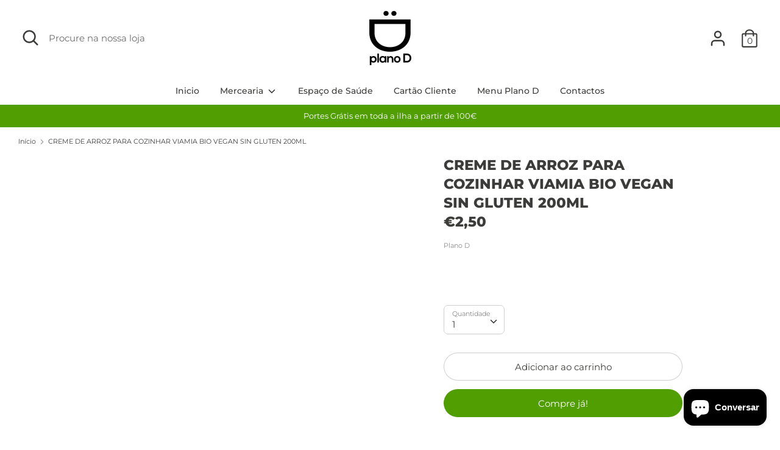

--- FILE ---
content_type: text/html; charset=utf-8
request_url: https://planod.pt/products/creme-de-arroz-para-cozinhar-viamia-bio-vegan-sin-gluten-200ml
body_size: 24121
content:
<!doctype html>
<html class="no-js supports-no-cookies" lang="pt-PT">
<head>
  <meta charset="utf-8" />
<meta name="viewport" content="width=device-width,initial-scale=1.0" />
<meta http-equiv="X-UA-Compatible" content="IE=edge">

<link rel="preconnect" href="https://cdn.shopify.com" crossorigin>
<link rel="preconnect" href="https://fonts.shopify.com" crossorigin>
<link rel="preconnect" href="https://monorail-edge.shopifysvc.com"><link rel="preload" as="font" href="//planod.pt/cdn/fonts/montserrat/montserrat_n8.853056e398b4dadf6838423edb7abaa02f651554.woff2" type="font/woff2" crossorigin>
<link rel="preload" as="font" href="//planod.pt/cdn/fonts/montserrat/montserrat_n4.81949fa0ac9fd2021e16436151e8eaa539321637.woff2" type="font/woff2" crossorigin>
<link rel="preload" as="font" href="//planod.pt/cdn/fonts/montserrat/montserrat_n5.07ef3781d9c78c8b93c98419da7ad4fbeebb6635.woff2" type="font/woff2" crossorigin>
<link rel="preload" as="font" href="//planod.pt/cdn/fonts/montserrat/montserrat_n4.81949fa0ac9fd2021e16436151e8eaa539321637.woff2" type="font/woff2" crossorigin><link rel="preload" as="font" href="//planod.pt/cdn/fonts/montserrat/montserrat_n7.3c434e22befd5c18a6b4afadb1e3d77c128c7939.woff2" type="font/woff2" crossorigin><link rel="preload" as="font" href="//planod.pt/cdn/fonts/montserrat/montserrat_i4.5a4ea298b4789e064f62a29aafc18d41f09ae59b.woff2" type="font/woff2" crossorigin><link rel="preload" as="font" href="//planod.pt/cdn/fonts/montserrat/montserrat_i7.a0d4a463df4f146567d871890ffb3c80408e7732.woff2" type="font/woff2" crossorigin><link rel="preload" href="//planod.pt/cdn/shop/t/4/assets/vendor.js?v=41817386187007524081614706664" as="script">
<link rel="preload" href="//planod.pt/cdn/shop/t/4/assets/theme.js?v=73298619799879846771614706663" as="script"><link rel="canonical" href="https://planod.pt/products/creme-de-arroz-para-cozinhar-viamia-bio-vegan-sin-gluten-200ml" /><link rel="shortcut icon" href="//planod.pt/cdn/shop/files/Untitled-2-01_d7ca358a-928f-4104-8d0b-ba8093138844.png?v=1655981601" type="image/png" />
  <!-- Boost 1.6.12 -->
  <meta name="theme-color" content="#519e03">

  
  <title>
    CREME DE ARROZ PARA COZINHAR VIAMIA BIO VEGAN SIN GLUTEN 200ML
    
    
    
      &ndash; Plano D 
    
  </title>

  


<meta property="og:site_name" content="Plano D ">
<meta property="og:url" content="https://planod.pt/products/creme-de-arroz-para-cozinhar-viamia-bio-vegan-sin-gluten-200ml">
<meta property="og:title" content="CREME DE ARROZ PARA COZINHAR VIAMIA BIO VEGAN SIN GLUTEN 200ML">
<meta property="og:type" content="product">
<meta property="og:description" content="O Plano D é um espaço de saúde composto por várias terapias (Nutrição, Fisioterapia, Estética, Podologia, Psicologia, Terapia da Fala, Personal Trainer e Medicina Chinesa) e por uma Mercearia Dietética onde podem encontrar alimentos saudáveis e biológicos, suplementos alimentares e um café / restaurante vegetariano.">

  <meta property="og:price:amount" content="2,50">
  <meta property="og:price:currency" content="EUR">





<meta name="twitter:card" content="summary_large_image">
<meta name="twitter:title" content="CREME DE ARROZ PARA COZINHAR VIAMIA BIO VEGAN SIN GLUTEN 200ML">
<meta name="twitter:description" content="O Plano D é um espaço de saúde composto por várias terapias (Nutrição, Fisioterapia, Estética, Podologia, Psicologia, Terapia da Fala, Personal Trainer e Medicina Chinesa) e por uma Mercearia Dietética onde podem encontrar alimentos saudáveis e biológicos, suplementos alimentares e um café / restaurante vegetariano.">


  <link href="//planod.pt/cdn/shop/t/4/assets/styles.css?v=170856509934261699681759331634" rel="stylesheet" type="text/css" media="all" />

  <script>
    document.documentElement.className = document.documentElement.className.replace('no-js', 'js');
    window.theme = window.theme || {};
    window.slate = window.slate || {};
    theme.moneyFormat = "€{{amount_with_comma_separator}}",
    theme.strings = {
      addToCart: "Adicionar ao carrinho",
      unavailable: "Indisponível",
      addressError: "Não é possível localizar o endereço",
      addressNoResults: "Nenhum resultado para este endereço",
      addressQueryLimit: "Você excedeu a cota de uso da API do Google. Considere a atualização para um \u003ca href=\"https:\/\/developers.google.com\/maps\/premium\/usage-limits\"\u003ePlano Premium\u003c\/a\u003e.",
      authError: "Houve um problema autenticação de sua conta do Google Maps.",
      addingToCart: "Adicionando",
      addedToCart: "Adicionado",
      addedToCartPopupTitle: "Adicionado:",
      addedToCartPopupItems: "Quantidade",
      addedToCartPopupSubtotal: "Subtotal",
      addedToCartPopupGoToCart: "Finalizar pedido",
      cartTermsNotChecked: "Deve concordar com os termos e condições antes de continuar.",
      searchLoading: "Carregando",
      searchMoreResults: "Ver todos os resultados",
      searchNoResults: "Nenhum resultado",
      priceFrom: "A partir de",
      quantityTooHigh: "Só pode ter [[ quantity ]] no seu carrinho",
      onSale: "Em promoção",
      soldOut: "Esgotado",
      unitPriceSeparator: " \/ ",
      close: "Perto",
      cart_shipping_calculator_hide_calculator: "Ocultar calculadora de envio",
      cart_shipping_calculator_title: "Obtenha estimativas de envio",
      cart_general_hide_note: "Ocultar instruções para o vendedor",
      cart_general_show_note: "Adicione instruções para o vendedor",
      previous: "Anterior",
      next: "Próxima"
    }
    theme.routes = {
      account_login_url: '/account/login',
      account_register_url: '/account/register',
      account_addresses_url: '/account/addresses',
      search_url: '/search',
      cart_url: '/cart',
      cart_add_url: '/cart/add',
      cart_change_url: '/cart/change',
      product_recommendations_url: '/recommendations/products'
    }
    theme.settings = {
      uniformProductGridImagesEnabled: false,
      soldLabelEnabled: true,
      saleLabelEnabled: true,
      gridShowVendor: false
    }
  </script>

  

  
  <script>window.performance && window.performance.mark && window.performance.mark('shopify.content_for_header.start');</script><meta name="facebook-domain-verification" content="90d2oieti1344uacy1uu7nhj47he7b">
<meta name="facebook-domain-verification" content="byhqt6u9emj7r83cnffj12y819qtrn">
<meta name="google-site-verification" content="wNFWvyCqgcgR7tc2p6kjqLkBKU5vdH9FoxphsDq5eW4">
<meta id="shopify-digital-wallet" name="shopify-digital-wallet" content="/36848173101/digital_wallets/dialog">
<link rel="alternate" type="application/json+oembed" href="https://planod.pt/products/creme-de-arroz-para-cozinhar-viamia-bio-vegan-sin-gluten-200ml.oembed">
<script async="async" src="/checkouts/internal/preloads.js?locale=pt-PT"></script>
<script id="shopify-features" type="application/json">{"accessToken":"9078f5d716bba573cad5abeab52aec3d","betas":["rich-media-storefront-analytics"],"domain":"planod.pt","predictiveSearch":true,"shopId":36848173101,"locale":"pt-pt"}</script>
<script>var Shopify = Shopify || {};
Shopify.shop = "mercearia-plano-d.myshopify.com";
Shopify.locale = "pt-PT";
Shopify.currency = {"active":"EUR","rate":"1.0"};
Shopify.country = "PT";
Shopify.theme = {"name":"Boost","id":120375378103,"schema_name":"Boost","schema_version":"1.6.12","theme_store_id":863,"role":"main"};
Shopify.theme.handle = "null";
Shopify.theme.style = {"id":null,"handle":null};
Shopify.cdnHost = "planod.pt/cdn";
Shopify.routes = Shopify.routes || {};
Shopify.routes.root = "/";</script>
<script type="module">!function(o){(o.Shopify=o.Shopify||{}).modules=!0}(window);</script>
<script>!function(o){function n(){var o=[];function n(){o.push(Array.prototype.slice.apply(arguments))}return n.q=o,n}var t=o.Shopify=o.Shopify||{};t.loadFeatures=n(),t.autoloadFeatures=n()}(window);</script>
<script id="shop-js-analytics" type="application/json">{"pageType":"product"}</script>
<script defer="defer" async type="module" src="//planod.pt/cdn/shopifycloud/shop-js/modules/v2/client.init-shop-cart-sync_BQuDLUGT.pt-PT.esm.js"></script>
<script defer="defer" async type="module" src="//planod.pt/cdn/shopifycloud/shop-js/modules/v2/chunk.common_XemvIlbK.esm.js"></script>
<script type="module">
  await import("//planod.pt/cdn/shopifycloud/shop-js/modules/v2/client.init-shop-cart-sync_BQuDLUGT.pt-PT.esm.js");
await import("//planod.pt/cdn/shopifycloud/shop-js/modules/v2/chunk.common_XemvIlbK.esm.js");

  window.Shopify.SignInWithShop?.initShopCartSync?.({"fedCMEnabled":true,"windoidEnabled":true});

</script>
<script>(function() {
  var isLoaded = false;
  function asyncLoad() {
    if (isLoaded) return;
    isLoaded = true;
    var urls = ["https:\/\/cdn.shopify.com\/s\/files\/1\/0368\/4817\/3101\/t\/4\/assets\/booster_eu_cookie_36848173101.js?v=1616688920\u0026shop=mercearia-plano-d.myshopify.com","https:\/\/cdn.nfcube.com\/84d8925c91da76184482d7ea549837b3.js?shop=mercearia-plano-d.myshopify.com","https:\/\/ads-cdn.sundaysky.com\/shopify\/shopify_uui.js?shop=mercearia-plano-d.myshopify.com"];
    for (var i = 0; i < urls.length; i++) {
      var s = document.createElement('script');
      s.type = 'text/javascript';
      s.async = true;
      s.src = urls[i];
      var x = document.getElementsByTagName('script')[0];
      x.parentNode.insertBefore(s, x);
    }
  };
  if(window.attachEvent) {
    window.attachEvent('onload', asyncLoad);
  } else {
    window.addEventListener('load', asyncLoad, false);
  }
})();</script>
<script id="__st">var __st={"a":36848173101,"offset":0,"reqid":"3a1226de-d3c0-4d8b-b58d-045a9cbafd86-1769023565","pageurl":"planod.pt\/products\/creme-de-arroz-para-cozinhar-viamia-bio-vegan-sin-gluten-200ml","u":"5971feb15319","p":"product","rtyp":"product","rid":8655377498437};</script>
<script>window.ShopifyPaypalV4VisibilityTracking = true;</script>
<script id="captcha-bootstrap">!function(){'use strict';const t='contact',e='account',n='new_comment',o=[[t,t],['blogs',n],['comments',n],[t,'customer']],c=[[e,'customer_login'],[e,'guest_login'],[e,'recover_customer_password'],[e,'create_customer']],r=t=>t.map((([t,e])=>`form[action*='/${t}']:not([data-nocaptcha='true']) input[name='form_type'][value='${e}']`)).join(','),a=t=>()=>t?[...document.querySelectorAll(t)].map((t=>t.form)):[];function s(){const t=[...o],e=r(t);return a(e)}const i='password',u='form_key',d=['recaptcha-v3-token','g-recaptcha-response','h-captcha-response',i],f=()=>{try{return window.sessionStorage}catch{return}},m='__shopify_v',_=t=>t.elements[u];function p(t,e,n=!1){try{const o=window.sessionStorage,c=JSON.parse(o.getItem(e)),{data:r}=function(t){const{data:e,action:n}=t;return t[m]||n?{data:e,action:n}:{data:t,action:n}}(c);for(const[e,n]of Object.entries(r))t.elements[e]&&(t.elements[e].value=n);n&&o.removeItem(e)}catch(o){console.error('form repopulation failed',{error:o})}}const l='form_type',E='cptcha';function T(t){t.dataset[E]=!0}const w=window,h=w.document,L='Shopify',v='ce_forms',y='captcha';let A=!1;((t,e)=>{const n=(g='f06e6c50-85a8-45c8-87d0-21a2b65856fe',I='https://cdn.shopify.com/shopifycloud/storefront-forms-hcaptcha/ce_storefront_forms_captcha_hcaptcha.v1.5.2.iife.js',D={infoText:'Protegido por hCaptcha',privacyText:'Privacidade',termsText:'Termos'},(t,e,n)=>{const o=w[L][v],c=o.bindForm;if(c)return c(t,g,e,D).then(n);var r;o.q.push([[t,g,e,D],n]),r=I,A||(h.body.append(Object.assign(h.createElement('script'),{id:'captcha-provider',async:!0,src:r})),A=!0)});var g,I,D;w[L]=w[L]||{},w[L][v]=w[L][v]||{},w[L][v].q=[],w[L][y]=w[L][y]||{},w[L][y].protect=function(t,e){n(t,void 0,e),T(t)},Object.freeze(w[L][y]),function(t,e,n,w,h,L){const[v,y,A,g]=function(t,e,n){const i=e?o:[],u=t?c:[],d=[...i,...u],f=r(d),m=r(i),_=r(d.filter((([t,e])=>n.includes(e))));return[a(f),a(m),a(_),s()]}(w,h,L),I=t=>{const e=t.target;return e instanceof HTMLFormElement?e:e&&e.form},D=t=>v().includes(t);t.addEventListener('submit',(t=>{const e=I(t);if(!e)return;const n=D(e)&&!e.dataset.hcaptchaBound&&!e.dataset.recaptchaBound,o=_(e),c=g().includes(e)&&(!o||!o.value);(n||c)&&t.preventDefault(),c&&!n&&(function(t){try{if(!f())return;!function(t){const e=f();if(!e)return;const n=_(t);if(!n)return;const o=n.value;o&&e.removeItem(o)}(t);const e=Array.from(Array(32),(()=>Math.random().toString(36)[2])).join('');!function(t,e){_(t)||t.append(Object.assign(document.createElement('input'),{type:'hidden',name:u})),t.elements[u].value=e}(t,e),function(t,e){const n=f();if(!n)return;const o=[...t.querySelectorAll(`input[type='${i}']`)].map((({name:t})=>t)),c=[...d,...o],r={};for(const[a,s]of new FormData(t).entries())c.includes(a)||(r[a]=s);n.setItem(e,JSON.stringify({[m]:1,action:t.action,data:r}))}(t,e)}catch(e){console.error('failed to persist form',e)}}(e),e.submit())}));const S=(t,e)=>{t&&!t.dataset[E]&&(n(t,e.some((e=>e===t))),T(t))};for(const o of['focusin','change'])t.addEventListener(o,(t=>{const e=I(t);D(e)&&S(e,y())}));const B=e.get('form_key'),M=e.get(l),P=B&&M;t.addEventListener('DOMContentLoaded',(()=>{const t=y();if(P)for(const e of t)e.elements[l].value===M&&p(e,B);[...new Set([...A(),...v().filter((t=>'true'===t.dataset.shopifyCaptcha))])].forEach((e=>S(e,t)))}))}(h,new URLSearchParams(w.location.search),n,t,e,['guest_login'])})(!0,!0)}();</script>
<script integrity="sha256-4kQ18oKyAcykRKYeNunJcIwy7WH5gtpwJnB7kiuLZ1E=" data-source-attribution="shopify.loadfeatures" defer="defer" src="//planod.pt/cdn/shopifycloud/storefront/assets/storefront/load_feature-a0a9edcb.js" crossorigin="anonymous"></script>
<script data-source-attribution="shopify.dynamic_checkout.dynamic.init">var Shopify=Shopify||{};Shopify.PaymentButton=Shopify.PaymentButton||{isStorefrontPortableWallets:!0,init:function(){window.Shopify.PaymentButton.init=function(){};var t=document.createElement("script");t.src="https://planod.pt/cdn/shopifycloud/portable-wallets/latest/portable-wallets.pt-pt.js",t.type="module",document.head.appendChild(t)}};
</script>
<script data-source-attribution="shopify.dynamic_checkout.buyer_consent">
  function portableWalletsHideBuyerConsent(e){var t=document.getElementById("shopify-buyer-consent"),n=document.getElementById("shopify-subscription-policy-button");t&&n&&(t.classList.add("hidden"),t.setAttribute("aria-hidden","true"),n.removeEventListener("click",e))}function portableWalletsShowBuyerConsent(e){var t=document.getElementById("shopify-buyer-consent"),n=document.getElementById("shopify-subscription-policy-button");t&&n&&(t.classList.remove("hidden"),t.removeAttribute("aria-hidden"),n.addEventListener("click",e))}window.Shopify?.PaymentButton&&(window.Shopify.PaymentButton.hideBuyerConsent=portableWalletsHideBuyerConsent,window.Shopify.PaymentButton.showBuyerConsent=portableWalletsShowBuyerConsent);
</script>
<script>
  function portableWalletsCleanup(e){e&&e.src&&console.error("Failed to load portable wallets script "+e.src);var t=document.querySelectorAll("shopify-accelerated-checkout .shopify-payment-button__skeleton, shopify-accelerated-checkout-cart .wallet-cart-button__skeleton"),e=document.getElementById("shopify-buyer-consent");for(let e=0;e<t.length;e++)t[e].remove();e&&e.remove()}function portableWalletsNotLoadedAsModule(e){e instanceof ErrorEvent&&"string"==typeof e.message&&e.message.includes("import.meta")&&"string"==typeof e.filename&&e.filename.includes("portable-wallets")&&(window.removeEventListener("error",portableWalletsNotLoadedAsModule),window.Shopify.PaymentButton.failedToLoad=e,"loading"===document.readyState?document.addEventListener("DOMContentLoaded",window.Shopify.PaymentButton.init):window.Shopify.PaymentButton.init())}window.addEventListener("error",portableWalletsNotLoadedAsModule);
</script>

<script type="module" src="https://planod.pt/cdn/shopifycloud/portable-wallets/latest/portable-wallets.pt-pt.js" onError="portableWalletsCleanup(this)" crossorigin="anonymous"></script>
<script nomodule>
  document.addEventListener("DOMContentLoaded", portableWalletsCleanup);
</script>

<link id="shopify-accelerated-checkout-styles" rel="stylesheet" media="screen" href="https://planod.pt/cdn/shopifycloud/portable-wallets/latest/accelerated-checkout-backwards-compat.css" crossorigin="anonymous">
<style id="shopify-accelerated-checkout-cart">
        #shopify-buyer-consent {
  margin-top: 1em;
  display: inline-block;
  width: 100%;
}

#shopify-buyer-consent.hidden {
  display: none;
}

#shopify-subscription-policy-button {
  background: none;
  border: none;
  padding: 0;
  text-decoration: underline;
  font-size: inherit;
  cursor: pointer;
}

#shopify-subscription-policy-button::before {
  box-shadow: none;
}

      </style>
<script id="sections-script" data-sections="product-recommendations" defer="defer" src="//planod.pt/cdn/shop/t/4/compiled_assets/scripts.js?v=2793"></script>
<script>window.performance && window.performance.mark && window.performance.mark('shopify.content_for_header.end');</script>
  <!-- "snippets/judgeme_core.liquid" was not rendered, the associated app was uninstalled -->
<!-- BEGIN app block: shopify://apps/buddha-mega-menu-navigation/blocks/megamenu/dbb4ce56-bf86-4830-9b3d-16efbef51c6f -->
<script>
        var productImageAndPrice = [],
            collectionImages = [],
            articleImages = [],
            mmLivIcons = false,
            mmFlipClock = false,
            mmFixesUseJquery = false,
            mmNumMMI = 2,
            mmSchemaTranslation = {},
            mmMenuStrings =  [] ,
            mmShopLocale = "pt-PT",
            mmShopLocaleCollectionsRoute = "/collections",
            mmSchemaDesignJSON = [{"action":"design","setting":"font_family","value":"Default"},{"action":"design","setting":"tree_sub_direction","value":"set_tree_auto"},{"action":"design","setting":"button_background_hover_color","value":"#0d8781"},{"action":"design","setting":"link_hover_color","value":"#0da19a"},{"action":"design","setting":"button_background_color","value":"#0da19a"},{"action":"design","setting":"link_color","value":"#4e4e4e"},{"action":"design","setting":"background_hover_color","value":"#f9f9f9"},{"action":"design","setting":"background_color","value":"#ffffff"},{"action":"design","setting":"button_text_hover_color","value":"#ffffff"},{"action":"design","setting":"button_text_color","value":"#ffffff"},{"action":"design","setting":"font_size","value":"13px"},{"action":"design","setting":"text_color","value":"#222222"},{"action":"design","setting":"vertical_text_color","value":"#4e4e4e"},{"action":"design","setting":"vertical_link_color","value":"#4e4e4e"},{"action":"design","setting":"vertical_link_hover_color","value":"#0da19a"},{"action":"design","setting":"vertical_font_size","value":"13px"}],
            mmDomChangeSkipUl = "",
            buddhaMegaMenuShop = "mercearia-plano-d.myshopify.com",
            mmWireframeCompression = "0",
            mmExtensionAssetUrl = "https://cdn.shopify.com/extensions/019abe06-4a3f-7763-88da-170e1b54169b/mega-menu-151/assets/";var bestSellersHTML = '';var newestProductsHTML = '';/* get link lists api */
        var linkLists={"main-menu" : {"title":"Início", "items":["/","/collections/all","/pages/story-page","/pages/cartao-cliente","/pages/menu-plano-d","/pages/contactos",]},"footer" : {"title":"Menu Lateral", "items":["/search","/collections/all",]},"customer-account-main-menu" : {"title":"Menu principal da conta de cliente", "items":["/","https://shopify.com/36848173101/account/orders?locale=pt-PT&amp;region_country=PT",]},};/*ENDPARSE*/

        

        /* set product prices *//* get the collection images *//* get the article images *//* customer fixes */
        var mmThemeFixesBefore = function(){ if (tempMenuObject.u.matches(".breadcrumbs > .container ul")) { return -1; } }; 
        

        var mmWireframe = {"html" : "<li class=\"buddha-menu-item\"  ><a data-href=\"/collections/all\" href=\"/collections/all\" aria-label=\"Mercearia\" data-no-instant=\"\" onclick=\"mmGoToPage(this, event); return false;\"  ><i class=\"mm-icon static fa fa-circle\" aria-hidden=\"true\"></i><span class=\"mm-title\">Mercearia</span><i class=\"mm-arrow mm-angle-down\" aria-hidden=\"true\"></i><span class=\"toggle-menu-btn\" style=\"display:none;\" title=\"Toggle menu\" onclick=\"return toggleSubmenu(this)\"><span class=\"mm-arrow-icon\"><span class=\"bar-one\"></span><span class=\"bar-two\"></span></span></span></a><ul class=\"mm-submenu tree  small \"><li data-href=\"/collections/farinhas\" href=\"/collections/farinhas\" aria-label=\"Farinhas\" data-no-instant=\"\" onclick=\"mmGoToPage(this, event); return false;\"  ><a data-href=\"/collections/farinhas\" href=\"/collections/farinhas\" aria-label=\"Farinhas\" data-no-instant=\"\" onclick=\"mmGoToPage(this, event); return false;\"  ><span class=\"mm-title\">Farinhas</span><i class=\"mm-arrow mm-angle-down\" aria-hidden=\"true\"></i><span class=\"toggle-menu-btn\" style=\"display:none;\" title=\"Toggle menu\" onclick=\"return toggleSubmenu(this)\"><span class=\"mm-arrow-icon\"><span class=\"bar-one\"></span><span class=\"bar-two\"></span></span></span></a><ul class=\"mm-submenu tree  small mm-last-level\"><li href=\"javascript:void(0);\" aria-label=\"Alimentação\" data-no-instant=\"\" onclick=\"mmGoToPage(this, event); return false;\"  ><a href=\"javascript:void(0);\" aria-label=\"Alimentação\" data-no-instant=\"\" onclick=\"mmGoToPage(this, event); return false;\"  ><span class=\"mm-title\">Alimentação</span></a></li><li href=\"javascript:void(0);\" aria-label=\"Antioxidantes\" data-no-instant=\"\" onclick=\"mmGoToPage(this, event); return false;\"  ><a href=\"javascript:void(0);\" aria-label=\"Antioxidantes\" data-no-instant=\"\" onclick=\"mmGoToPage(this, event); return false;\"  ><span class=\"mm-title\">Antioxidantes</span></a></li></ul></li><li href=\"javascript:void(0);\" aria-label=\"Alimentação\" data-no-instant=\"\" onclick=\"mmGoToPage(this, event); return false;\"  ><a href=\"javascript:void(0);\" aria-label=\"Alimentação\" data-no-instant=\"\" onclick=\"mmGoToPage(this, event); return false;\"  ><span class=\"mm-title\">Alimentação</span></a></li></ul></li><li class=\"buddha-menu-item\"  ><a href=\"javascript:void(0);\" aria-label=\"Açúcar\" data-no-instant=\"\" onclick=\"mmGoToPage(this, event); return false;\"  ><i class=\"mm-icon static fa fa-none\" aria-hidden=\"true\"></i><span class=\"mm-title\">Açúcar</span></a></li>" };

        function mmLoadJS(file, async = true) {
            let script = document.createElement("script");
            script.setAttribute("src", file);
            script.setAttribute("data-no-instant", "");
            script.setAttribute("type", "text/javascript");
            script.setAttribute("async", async);
            document.head.appendChild(script);
        }
        function mmLoadCSS(file) {  
            var style = document.createElement('link');
            style.href = file;
            style.type = 'text/css';
            style.rel = 'stylesheet';
            document.head.append(style); 
        }
              
        var mmDisableWhenResIsLowerThan = '';
        var mmLoadResources = (mmDisableWhenResIsLowerThan == '' || mmDisableWhenResIsLowerThan == 0 || (mmDisableWhenResIsLowerThan > 0 && window.innerWidth>=mmDisableWhenResIsLowerThan));
        if (mmLoadResources) {
            /* load resources via js injection */
            mmLoadJS("https://cdn.shopify.com/extensions/019abe06-4a3f-7763-88da-170e1b54169b/mega-menu-151/assets/buddha-megamenu.js");
            
            mmLoadCSS("https://cdn.shopify.com/extensions/019abe06-4a3f-7763-88da-170e1b54169b/mega-menu-151/assets/buddha-megamenu2.css");}
    </script><!-- HIDE ORIGINAL MENU --><!-- use menu search algorithm to hide original menu -->
        <style> .buddha-disabled-menu { visibility: hidden !important; } </style>
        <script>
            function mmHideOriginalMenu() {
                var menu = "";
                var links = [];
                if (typeof linkLists[menu] !== "undefined")
                    links = linkLists[menu].items;
                
                if (menu!="none" && links.length>0) {
                    var elements = document.querySelectorAll("ul,nav");
                    for (var el=0; el<elements.length; el++) {
                        var elementFits = 0;
                        var children = elements[el].children;
                        for (var i=0; i<children.length; i++) {
                            if (children[i].nodeName == "LI") {
                                var li = children[i], href = null;
                                var a = li.querySelector("a");
                                if (a) href = a.getAttribute("href");
                                if (href == null || (href != null && (href.substr(0,1) == "#" || href==""))){
                                    var a2 = li.querySelector((!!document.documentMode) ? "* + a" : "a:nth-child(2)");
                                    if (a2) {
                                        href = a2.getAttribute("href");
                                        a = a2;
                                    }
                                }
                                if (href == null || (href != null && (href.substr(0,1) == "#" || href==""))) {
                                    var a2 = li.querySelector("a>a");
                                    if (a2) {
                                        href = a2.getAttribute("href");
                                        a = a2;
                                    }
                                }
                            
                                if (links[elementFits]!=undefined && href==links[elementFits]) {
                                    elementFits++;
                                } else if (elementFits>0 && elementFits!=links.length) {
                                    elementFits = 0;
                                    if (href==links[0]) {
                                    elementFits = 1;
                                    }
                                }
                            }
                        }
                        if (elementFits>0 && elementFits==links.length) {
                            elements[el].classList.add("buddha-disabled-menu");
                        }
                    }
                }
            }

            mmHideOriginalMenu();
            var hideOriginalMenuInterval = setInterval(mmHideOriginalMenu, 100);
            
            setTimeout(function(){
                var elements  = document.querySelectorAll(".buddha-disabled-menu");
                for (var i=0; i<elements.length; i++) {
                    elements[i].classList.remove("buddha-disabled-menu");
                }
                clearInterval(hideOriginalMenuInterval);
            },10000);
        </script>
<!-- END app block --><script src="https://cdn.shopify.com/extensions/8d2c31d3-a828-4daf-820f-80b7f8e01c39/nova-eu-cookie-bar-gdpr-4/assets/nova-cookie-app-embed.js" type="text/javascript" defer="defer"></script>
<link href="https://cdn.shopify.com/extensions/8d2c31d3-a828-4daf-820f-80b7f8e01c39/nova-eu-cookie-bar-gdpr-4/assets/nova-cookie.css" rel="stylesheet" type="text/css" media="all">
<script src="https://cdn.shopify.com/extensions/e8878072-2f6b-4e89-8082-94b04320908d/inbox-1254/assets/inbox-chat-loader.js" type="text/javascript" defer="defer"></script>
<link href="https://monorail-edge.shopifysvc.com" rel="dns-prefetch">
<script>(function(){if ("sendBeacon" in navigator && "performance" in window) {try {var session_token_from_headers = performance.getEntriesByType('navigation')[0].serverTiming.find(x => x.name == '_s').description;} catch {var session_token_from_headers = undefined;}var session_cookie_matches = document.cookie.match(/_shopify_s=([^;]*)/);var session_token_from_cookie = session_cookie_matches && session_cookie_matches.length === 2 ? session_cookie_matches[1] : "";var session_token = session_token_from_headers || session_token_from_cookie || "";function handle_abandonment_event(e) {var entries = performance.getEntries().filter(function(entry) {return /monorail-edge.shopifysvc.com/.test(entry.name);});if (!window.abandonment_tracked && entries.length === 0) {window.abandonment_tracked = true;var currentMs = Date.now();var navigation_start = performance.timing.navigationStart;var payload = {shop_id: 36848173101,url: window.location.href,navigation_start,duration: currentMs - navigation_start,session_token,page_type: "product"};window.navigator.sendBeacon("https://monorail-edge.shopifysvc.com/v1/produce", JSON.stringify({schema_id: "online_store_buyer_site_abandonment/1.1",payload: payload,metadata: {event_created_at_ms: currentMs,event_sent_at_ms: currentMs}}));}}window.addEventListener('pagehide', handle_abandonment_event);}}());</script>
<script id="web-pixels-manager-setup">(function e(e,d,r,n,o){if(void 0===o&&(o={}),!Boolean(null===(a=null===(i=window.Shopify)||void 0===i?void 0:i.analytics)||void 0===a?void 0:a.replayQueue)){var i,a;window.Shopify=window.Shopify||{};var t=window.Shopify;t.analytics=t.analytics||{};var s=t.analytics;s.replayQueue=[],s.publish=function(e,d,r){return s.replayQueue.push([e,d,r]),!0};try{self.performance.mark("wpm:start")}catch(e){}var l=function(){var e={modern:/Edge?\/(1{2}[4-9]|1[2-9]\d|[2-9]\d{2}|\d{4,})\.\d+(\.\d+|)|Firefox\/(1{2}[4-9]|1[2-9]\d|[2-9]\d{2}|\d{4,})\.\d+(\.\d+|)|Chrom(ium|e)\/(9{2}|\d{3,})\.\d+(\.\d+|)|(Maci|X1{2}).+ Version\/(15\.\d+|(1[6-9]|[2-9]\d|\d{3,})\.\d+)([,.]\d+|)( \(\w+\)|)( Mobile\/\w+|) Safari\/|Chrome.+OPR\/(9{2}|\d{3,})\.\d+\.\d+|(CPU[ +]OS|iPhone[ +]OS|CPU[ +]iPhone|CPU IPhone OS|CPU iPad OS)[ +]+(15[._]\d+|(1[6-9]|[2-9]\d|\d{3,})[._]\d+)([._]\d+|)|Android:?[ /-](13[3-9]|1[4-9]\d|[2-9]\d{2}|\d{4,})(\.\d+|)(\.\d+|)|Android.+Firefox\/(13[5-9]|1[4-9]\d|[2-9]\d{2}|\d{4,})\.\d+(\.\d+|)|Android.+Chrom(ium|e)\/(13[3-9]|1[4-9]\d|[2-9]\d{2}|\d{4,})\.\d+(\.\d+|)|SamsungBrowser\/([2-9]\d|\d{3,})\.\d+/,legacy:/Edge?\/(1[6-9]|[2-9]\d|\d{3,})\.\d+(\.\d+|)|Firefox\/(5[4-9]|[6-9]\d|\d{3,})\.\d+(\.\d+|)|Chrom(ium|e)\/(5[1-9]|[6-9]\d|\d{3,})\.\d+(\.\d+|)([\d.]+$|.*Safari\/(?![\d.]+ Edge\/[\d.]+$))|(Maci|X1{2}).+ Version\/(10\.\d+|(1[1-9]|[2-9]\d|\d{3,})\.\d+)([,.]\d+|)( \(\w+\)|)( Mobile\/\w+|) Safari\/|Chrome.+OPR\/(3[89]|[4-9]\d|\d{3,})\.\d+\.\d+|(CPU[ +]OS|iPhone[ +]OS|CPU[ +]iPhone|CPU IPhone OS|CPU iPad OS)[ +]+(10[._]\d+|(1[1-9]|[2-9]\d|\d{3,})[._]\d+)([._]\d+|)|Android:?[ /-](13[3-9]|1[4-9]\d|[2-9]\d{2}|\d{4,})(\.\d+|)(\.\d+|)|Mobile Safari.+OPR\/([89]\d|\d{3,})\.\d+\.\d+|Android.+Firefox\/(13[5-9]|1[4-9]\d|[2-9]\d{2}|\d{4,})\.\d+(\.\d+|)|Android.+Chrom(ium|e)\/(13[3-9]|1[4-9]\d|[2-9]\d{2}|\d{4,})\.\d+(\.\d+|)|Android.+(UC? ?Browser|UCWEB|U3)[ /]?(15\.([5-9]|\d{2,})|(1[6-9]|[2-9]\d|\d{3,})\.\d+)\.\d+|SamsungBrowser\/(5\.\d+|([6-9]|\d{2,})\.\d+)|Android.+MQ{2}Browser\/(14(\.(9|\d{2,})|)|(1[5-9]|[2-9]\d|\d{3,})(\.\d+|))(\.\d+|)|K[Aa][Ii]OS\/(3\.\d+|([4-9]|\d{2,})\.\d+)(\.\d+|)/},d=e.modern,r=e.legacy,n=navigator.userAgent;return n.match(d)?"modern":n.match(r)?"legacy":"unknown"}(),u="modern"===l?"modern":"legacy",c=(null!=n?n:{modern:"",legacy:""})[u],f=function(e){return[e.baseUrl,"/wpm","/b",e.hashVersion,"modern"===e.buildTarget?"m":"l",".js"].join("")}({baseUrl:d,hashVersion:r,buildTarget:u}),m=function(e){var d=e.version,r=e.bundleTarget,n=e.surface,o=e.pageUrl,i=e.monorailEndpoint;return{emit:function(e){var a=e.status,t=e.errorMsg,s=(new Date).getTime(),l=JSON.stringify({metadata:{event_sent_at_ms:s},events:[{schema_id:"web_pixels_manager_load/3.1",payload:{version:d,bundle_target:r,page_url:o,status:a,surface:n,error_msg:t},metadata:{event_created_at_ms:s}}]});if(!i)return console&&console.warn&&console.warn("[Web Pixels Manager] No Monorail endpoint provided, skipping logging."),!1;try{return self.navigator.sendBeacon.bind(self.navigator)(i,l)}catch(e){}var u=new XMLHttpRequest;try{return u.open("POST",i,!0),u.setRequestHeader("Content-Type","text/plain"),u.send(l),!0}catch(e){return console&&console.warn&&console.warn("[Web Pixels Manager] Got an unhandled error while logging to Monorail."),!1}}}}({version:r,bundleTarget:l,surface:e.surface,pageUrl:self.location.href,monorailEndpoint:e.monorailEndpoint});try{o.browserTarget=l,function(e){var d=e.src,r=e.async,n=void 0===r||r,o=e.onload,i=e.onerror,a=e.sri,t=e.scriptDataAttributes,s=void 0===t?{}:t,l=document.createElement("script"),u=document.querySelector("head"),c=document.querySelector("body");if(l.async=n,l.src=d,a&&(l.integrity=a,l.crossOrigin="anonymous"),s)for(var f in s)if(Object.prototype.hasOwnProperty.call(s,f))try{l.dataset[f]=s[f]}catch(e){}if(o&&l.addEventListener("load",o),i&&l.addEventListener("error",i),u)u.appendChild(l);else{if(!c)throw new Error("Did not find a head or body element to append the script");c.appendChild(l)}}({src:f,async:!0,onload:function(){if(!function(){var e,d;return Boolean(null===(d=null===(e=window.Shopify)||void 0===e?void 0:e.analytics)||void 0===d?void 0:d.initialized)}()){var d=window.webPixelsManager.init(e)||void 0;if(d){var r=window.Shopify.analytics;r.replayQueue.forEach((function(e){var r=e[0],n=e[1],o=e[2];d.publishCustomEvent(r,n,o)})),r.replayQueue=[],r.publish=d.publishCustomEvent,r.visitor=d.visitor,r.initialized=!0}}},onerror:function(){return m.emit({status:"failed",errorMsg:"".concat(f," has failed to load")})},sri:function(e){var d=/^sha384-[A-Za-z0-9+/=]+$/;return"string"==typeof e&&d.test(e)}(c)?c:"",scriptDataAttributes:o}),m.emit({status:"loading"})}catch(e){m.emit({status:"failed",errorMsg:(null==e?void 0:e.message)||"Unknown error"})}}})({shopId: 36848173101,storefrontBaseUrl: "https://planod.pt",extensionsBaseUrl: "https://extensions.shopifycdn.com/cdn/shopifycloud/web-pixels-manager",monorailEndpoint: "https://monorail-edge.shopifysvc.com/unstable/produce_batch",surface: "storefront-renderer",enabledBetaFlags: ["2dca8a86"],webPixelsConfigList: [{"id":"1061749061","configuration":"{\"config\":\"{\\\"pixel_id\\\":\\\"GT-K4V84D2\\\",\\\"gtag_events\\\":[{\\\"type\\\":\\\"purchase\\\",\\\"action_label\\\":\\\"MC-BN90P0XJYE\\\"},{\\\"type\\\":\\\"page_view\\\",\\\"action_label\\\":\\\"MC-BN90P0XJYE\\\"},{\\\"type\\\":\\\"view_item\\\",\\\"action_label\\\":\\\"MC-BN90P0XJYE\\\"}],\\\"enable_monitoring_mode\\\":false}\"}","eventPayloadVersion":"v1","runtimeContext":"OPEN","scriptVersion":"b2a88bafab3e21179ed38636efcd8a93","type":"APP","apiClientId":1780363,"privacyPurposes":[],"dataSharingAdjustments":{"protectedCustomerApprovalScopes":["read_customer_address","read_customer_email","read_customer_name","read_customer_personal_data","read_customer_phone"]}},{"id":"398164293","configuration":"{\"pixel_id\":\"724973344883753\",\"pixel_type\":\"facebook_pixel\",\"metaapp_system_user_token\":\"-\"}","eventPayloadVersion":"v1","runtimeContext":"OPEN","scriptVersion":"ca16bc87fe92b6042fbaa3acc2fbdaa6","type":"APP","apiClientId":2329312,"privacyPurposes":["ANALYTICS","MARKETING","SALE_OF_DATA"],"dataSharingAdjustments":{"protectedCustomerApprovalScopes":["read_customer_address","read_customer_email","read_customer_name","read_customer_personal_data","read_customer_phone"]}},{"id":"shopify-app-pixel","configuration":"{}","eventPayloadVersion":"v1","runtimeContext":"STRICT","scriptVersion":"0450","apiClientId":"shopify-pixel","type":"APP","privacyPurposes":["ANALYTICS","MARKETING"]},{"id":"shopify-custom-pixel","eventPayloadVersion":"v1","runtimeContext":"LAX","scriptVersion":"0450","apiClientId":"shopify-pixel","type":"CUSTOM","privacyPurposes":["ANALYTICS","MARKETING"]}],isMerchantRequest: false,initData: {"shop":{"name":"Plano D ","paymentSettings":{"currencyCode":"EUR"},"myshopifyDomain":"mercearia-plano-d.myshopify.com","countryCode":"PT","storefrontUrl":"https:\/\/planod.pt"},"customer":null,"cart":null,"checkout":null,"productVariants":[{"price":{"amount":2.5,"currencyCode":"EUR"},"product":{"title":"CREME DE ARROZ PARA COZINHAR VIAMIA BIO VEGAN SIN GLUTEN 200ML","vendor":"Plano D","id":"8655377498437","untranslatedTitle":"CREME DE ARROZ PARA COZINHAR VIAMIA BIO VEGAN SIN GLUTEN 200ML","url":"\/products\/creme-de-arroz-para-cozinhar-viamia-bio-vegan-sin-gluten-200ml","type":"Mercearia"},"id":"47057290363205","image":null,"sku":"VM001","title":"Default Title","untranslatedTitle":"Default Title"}],"purchasingCompany":null},},"https://planod.pt/cdn","fcfee988w5aeb613cpc8e4bc33m6693e112",{"modern":"","legacy":""},{"shopId":"36848173101","storefrontBaseUrl":"https:\/\/planod.pt","extensionBaseUrl":"https:\/\/extensions.shopifycdn.com\/cdn\/shopifycloud\/web-pixels-manager","surface":"storefront-renderer","enabledBetaFlags":"[\"2dca8a86\"]","isMerchantRequest":"false","hashVersion":"fcfee988w5aeb613cpc8e4bc33m6693e112","publish":"custom","events":"[[\"page_viewed\",{}],[\"product_viewed\",{\"productVariant\":{\"price\":{\"amount\":2.5,\"currencyCode\":\"EUR\"},\"product\":{\"title\":\"CREME DE ARROZ PARA COZINHAR VIAMIA BIO VEGAN SIN GLUTEN 200ML\",\"vendor\":\"Plano D\",\"id\":\"8655377498437\",\"untranslatedTitle\":\"CREME DE ARROZ PARA COZINHAR VIAMIA BIO VEGAN SIN GLUTEN 200ML\",\"url\":\"\/products\/creme-de-arroz-para-cozinhar-viamia-bio-vegan-sin-gluten-200ml\",\"type\":\"Mercearia\"},\"id\":\"47057290363205\",\"image\":null,\"sku\":\"VM001\",\"title\":\"Default Title\",\"untranslatedTitle\":\"Default Title\"}}]]"});</script><script>
  window.ShopifyAnalytics = window.ShopifyAnalytics || {};
  window.ShopifyAnalytics.meta = window.ShopifyAnalytics.meta || {};
  window.ShopifyAnalytics.meta.currency = 'EUR';
  var meta = {"product":{"id":8655377498437,"gid":"gid:\/\/shopify\/Product\/8655377498437","vendor":"Plano D","type":"Mercearia","handle":"creme-de-arroz-para-cozinhar-viamia-bio-vegan-sin-gluten-200ml","variants":[{"id":47057290363205,"price":250,"name":"CREME DE ARROZ PARA COZINHAR VIAMIA BIO VEGAN SIN GLUTEN 200ML","public_title":null,"sku":"VM001"}],"remote":false},"page":{"pageType":"product","resourceType":"product","resourceId":8655377498437,"requestId":"3a1226de-d3c0-4d8b-b58d-045a9cbafd86-1769023565"}};
  for (var attr in meta) {
    window.ShopifyAnalytics.meta[attr] = meta[attr];
  }
</script>
<script class="analytics">
  (function () {
    var customDocumentWrite = function(content) {
      var jquery = null;

      if (window.jQuery) {
        jquery = window.jQuery;
      } else if (window.Checkout && window.Checkout.$) {
        jquery = window.Checkout.$;
      }

      if (jquery) {
        jquery('body').append(content);
      }
    };

    var hasLoggedConversion = function(token) {
      if (token) {
        return document.cookie.indexOf('loggedConversion=' + token) !== -1;
      }
      return false;
    }

    var setCookieIfConversion = function(token) {
      if (token) {
        var twoMonthsFromNow = new Date(Date.now());
        twoMonthsFromNow.setMonth(twoMonthsFromNow.getMonth() + 2);

        document.cookie = 'loggedConversion=' + token + '; expires=' + twoMonthsFromNow;
      }
    }

    var trekkie = window.ShopifyAnalytics.lib = window.trekkie = window.trekkie || [];
    if (trekkie.integrations) {
      return;
    }
    trekkie.methods = [
      'identify',
      'page',
      'ready',
      'track',
      'trackForm',
      'trackLink'
    ];
    trekkie.factory = function(method) {
      return function() {
        var args = Array.prototype.slice.call(arguments);
        args.unshift(method);
        trekkie.push(args);
        return trekkie;
      };
    };
    for (var i = 0; i < trekkie.methods.length; i++) {
      var key = trekkie.methods[i];
      trekkie[key] = trekkie.factory(key);
    }
    trekkie.load = function(config) {
      trekkie.config = config || {};
      trekkie.config.initialDocumentCookie = document.cookie;
      var first = document.getElementsByTagName('script')[0];
      var script = document.createElement('script');
      script.type = 'text/javascript';
      script.onerror = function(e) {
        var scriptFallback = document.createElement('script');
        scriptFallback.type = 'text/javascript';
        scriptFallback.onerror = function(error) {
                var Monorail = {
      produce: function produce(monorailDomain, schemaId, payload) {
        var currentMs = new Date().getTime();
        var event = {
          schema_id: schemaId,
          payload: payload,
          metadata: {
            event_created_at_ms: currentMs,
            event_sent_at_ms: currentMs
          }
        };
        return Monorail.sendRequest("https://" + monorailDomain + "/v1/produce", JSON.stringify(event));
      },
      sendRequest: function sendRequest(endpointUrl, payload) {
        // Try the sendBeacon API
        if (window && window.navigator && typeof window.navigator.sendBeacon === 'function' && typeof window.Blob === 'function' && !Monorail.isIos12()) {
          var blobData = new window.Blob([payload], {
            type: 'text/plain'
          });

          if (window.navigator.sendBeacon(endpointUrl, blobData)) {
            return true;
          } // sendBeacon was not successful

        } // XHR beacon

        var xhr = new XMLHttpRequest();

        try {
          xhr.open('POST', endpointUrl);
          xhr.setRequestHeader('Content-Type', 'text/plain');
          xhr.send(payload);
        } catch (e) {
          console.log(e);
        }

        return false;
      },
      isIos12: function isIos12() {
        return window.navigator.userAgent.lastIndexOf('iPhone; CPU iPhone OS 12_') !== -1 || window.navigator.userAgent.lastIndexOf('iPad; CPU OS 12_') !== -1;
      }
    };
    Monorail.produce('monorail-edge.shopifysvc.com',
      'trekkie_storefront_load_errors/1.1',
      {shop_id: 36848173101,
      theme_id: 120375378103,
      app_name: "storefront",
      context_url: window.location.href,
      source_url: "//planod.pt/cdn/s/trekkie.storefront.cd680fe47e6c39ca5d5df5f0a32d569bc48c0f27.min.js"});

        };
        scriptFallback.async = true;
        scriptFallback.src = '//planod.pt/cdn/s/trekkie.storefront.cd680fe47e6c39ca5d5df5f0a32d569bc48c0f27.min.js';
        first.parentNode.insertBefore(scriptFallback, first);
      };
      script.async = true;
      script.src = '//planod.pt/cdn/s/trekkie.storefront.cd680fe47e6c39ca5d5df5f0a32d569bc48c0f27.min.js';
      first.parentNode.insertBefore(script, first);
    };
    trekkie.load(
      {"Trekkie":{"appName":"storefront","development":false,"defaultAttributes":{"shopId":36848173101,"isMerchantRequest":null,"themeId":120375378103,"themeCityHash":"14963619452897916122","contentLanguage":"pt-PT","currency":"EUR","eventMetadataId":"5909b640-f7f6-4fa7-825a-8f1e30ffb350"},"isServerSideCookieWritingEnabled":true,"monorailRegion":"shop_domain","enabledBetaFlags":["65f19447"]},"Session Attribution":{},"S2S":{"facebookCapiEnabled":true,"source":"trekkie-storefront-renderer","apiClientId":580111}}
    );

    var loaded = false;
    trekkie.ready(function() {
      if (loaded) return;
      loaded = true;

      window.ShopifyAnalytics.lib = window.trekkie;

      var originalDocumentWrite = document.write;
      document.write = customDocumentWrite;
      try { window.ShopifyAnalytics.merchantGoogleAnalytics.call(this); } catch(error) {};
      document.write = originalDocumentWrite;

      window.ShopifyAnalytics.lib.page(null,{"pageType":"product","resourceType":"product","resourceId":8655377498437,"requestId":"3a1226de-d3c0-4d8b-b58d-045a9cbafd86-1769023565","shopifyEmitted":true});

      var match = window.location.pathname.match(/checkouts\/(.+)\/(thank_you|post_purchase)/)
      var token = match? match[1]: undefined;
      if (!hasLoggedConversion(token)) {
        setCookieIfConversion(token);
        window.ShopifyAnalytics.lib.track("Viewed Product",{"currency":"EUR","variantId":47057290363205,"productId":8655377498437,"productGid":"gid:\/\/shopify\/Product\/8655377498437","name":"CREME DE ARROZ PARA COZINHAR VIAMIA BIO VEGAN SIN GLUTEN 200ML","price":"2.50","sku":"VM001","brand":"Plano D","variant":null,"category":"Mercearia","nonInteraction":true,"remote":false},undefined,undefined,{"shopifyEmitted":true});
      window.ShopifyAnalytics.lib.track("monorail:\/\/trekkie_storefront_viewed_product\/1.1",{"currency":"EUR","variantId":47057290363205,"productId":8655377498437,"productGid":"gid:\/\/shopify\/Product\/8655377498437","name":"CREME DE ARROZ PARA COZINHAR VIAMIA BIO VEGAN SIN GLUTEN 200ML","price":"2.50","sku":"VM001","brand":"Plano D","variant":null,"category":"Mercearia","nonInteraction":true,"remote":false,"referer":"https:\/\/planod.pt\/products\/creme-de-arroz-para-cozinhar-viamia-bio-vegan-sin-gluten-200ml"});
      }
    });


        var eventsListenerScript = document.createElement('script');
        eventsListenerScript.async = true;
        eventsListenerScript.src = "//planod.pt/cdn/shopifycloud/storefront/assets/shop_events_listener-3da45d37.js";
        document.getElementsByTagName('head')[0].appendChild(eventsListenerScript);

})();</script>
<script
  defer
  src="https://planod.pt/cdn/shopifycloud/perf-kit/shopify-perf-kit-3.0.4.min.js"
  data-application="storefront-renderer"
  data-shop-id="36848173101"
  data-render-region="gcp-us-east1"
  data-page-type="product"
  data-theme-instance-id="120375378103"
  data-theme-name="Boost"
  data-theme-version="1.6.12"
  data-monorail-region="shop_domain"
  data-resource-timing-sampling-rate="10"
  data-shs="true"
  data-shs-beacon="true"
  data-shs-export-with-fetch="true"
  data-shs-logs-sample-rate="1"
  data-shs-beacon-endpoint="https://planod.pt/api/collect"
></script>
</head>

<body id="creme-de-arroz-para-cozinhar-viamia-bio-vegan-sin-gluten-200ml" class="template-product">

  <a class="in-page-link visually-hidden skip-link" href="#MainContent">Avançar para o conteúdo</a>

  <div id="shopify-section-header" class="shopify-section"><style data-shopify>
    .store-logo {
      max-width: 95px;
    }
  
    .utils__item--search-icon,
    .settings-open-bar--small,
    .utils__right {
      width: calc(50% - (95px / 2));
    }
  
</style>
<div class="site-header docking-header" data-section-id="header" data-section-type="header" role="banner"><header class="header-content container">
      <div class="page-header page-width"><!-- LOGO / STORE NAME --><div class="h1 store-logo  hide-for-search    store-logo--image store-logo-desktop--center store-logo-mobile--own_row" itemscope itemtype="http://schema.org/Organization"><!-- DESKTOP LOGO -->
  <a href="/" itemprop="url" class="site-logo site-header__logo-image">
    <meta itemprop="name" content="Plano D "><img src="//planod.pt/cdn/shop/files/Logo_190x.jpg?v=1615975123"
          alt="Plano D "
          itemprop="logo"></a></div>
<div class="docked-mobile-navigation-container">
        <div class="docked-mobile-navigation-container__inner"><div class="utils relative  utils--center">
          <!-- MOBILE BURGER -->
          <button class="btn btn--plain burger-icon feather-icon js-mobile-menu-icon hide-for-search" aria-label="Alternar menu">
            <svg aria-hidden="true" focusable="false" role="presentation" class="icon feather-menu" viewBox="0 0 24 24"><path d="M3 12h18M3 6h18M3 18h18"/></svg>
          </button>

            <!-- DESKTOP SEARCH -->
  
  

  <div class="utils__item search-bar desktop-only search-bar--open  live-search live-search--show-price settings-open-bar desktop-only  settings-open-bar--small">
  <div class="search-bar__container">
    <button class="btn btn--plain feather-icon icon--header search-form__icon js-search-form-focus" aria-label="Abrir pesquisa">
      <svg aria-hidden="true" focusable="false" role="presentation" class="icon feather-search" viewBox="0 0 24 24"><circle cx="10.5" cy="10.5" r="7.5"/><path d="M21 21l-5.2-5.2"/></svg>
    </button>
    <span class="icon-fallback-text">Procurar</span>

    <form class="search-form" action="/search" method="get" role="search" autocomplete="off">
      <input type="hidden" name="type" value="product" />
      <input type="hidden" name="options[prefix]" value="last" />
      <label for="open-search-bar " class="label-hidden">
        Procure na nossa loja
      </label>
      <input type="search"
             name="q"
             id="open-search-bar "
             value=""
             placeholder="Procure na nossa loja"
             class="search-form__input"
             autocomplete="off"
             autocorrect="off">
      <button type="submit" class="btn btn--plain search-form__button" aria-label="Procurar">
      </button>
    </form>

    

    <div class="search-bar__results">
    </div>
  </div>
</div>




<!-- LOGO / STORE NAME --><div class="h1 store-logo  hide-for-search    store-logo--image store-logo-desktop--center store-logo-mobile--own_row" itemscope itemtype="http://schema.org/Organization"><!-- DESKTOP LOGO -->
  <a href="/" itemprop="url" class="site-logo site-header__logo-image">
    <meta itemprop="name" content="Plano D "><img src="//planod.pt/cdn/shop/files/Logo_190x.jpg?v=1615975123"
          alt="Plano D "
          itemprop="logo"></a></div>
<div class="utils__right"><!-- CURRENCY CONVERTER -->
              <div class="utils__item utils__item--currency header-localization header-localization--desktop hide-for-search">
                <form method="post" action="/localization" id="localization_form_desktop-header" accept-charset="UTF-8" class="selectors-form" enctype="multipart/form-data"><input type="hidden" name="form_type" value="localization" /><input type="hidden" name="utf8" value="✓" /><input type="hidden" name="_method" value="put" /><input type="hidden" name="return_to" value="/products/creme-de-arroz-para-cozinhar-viamia-bio-vegan-sin-gluten-200ml" /></form>
              </div><!-- ACCOUNT -->
            
              <div class="utils__item customer-account hide-for-search">
    <a href="/account" class="customer-account__parent-link feather-icon icon--header" aria-haspopup="true" aria-expanded="false" aria-label="Conta"><svg aria-hidden="true" focusable="false" role="presentation" class="icon icon-account" viewBox="0 0 24 24"><path d="M20 21v-2a4 4 0 0 0-4-4H8a4 4 0 0 0-4 4v2"/><circle cx="12" cy="7" r="4"/></svg></a>
    <ul class="customer-account__menu">
      
        <li class="customer-account__link customer-login">
          <a href="/account/login">
            Entrar
          </a>
        </li>
        <li class="customer-account__link customer-register">
          <a href="/account/register">
          Criar conta
          </a>
        </li>
      
    </ul>
  </div>
            

            <!-- CART -->
            
            
            <div class="utils__item header-cart hide-for-search">
              <a href="/cart">
                <span class="feather-icon icon--header"><svg aria-hidden="true" focusable="false" role="presentation" class="icon feather-bag" viewBox="0 0 24 28"><rect x="1" y="7" width="22" height="20" rx="2" ry="2"/><path d="M6 10V6a5 4 2 0 1 12 0v4"/></svg></span>
                <span class="header-cart__count">0</span>
              </a>
              
            </div>
            
          </div>

        </div>

        
        </div>
        </div>
        
      </div>
    </header>

    
    <div class="docked-navigation-container docked-navigation-container--center">
    <div class="docked-navigation-container__inner">
    

    <section class="header-navigation container">
      <nav class="navigation__container page-width">

        <!-- DOCKED NAV SEARCH CENTER LAYOUT--><div class="docking-header__utils docking-header__center-layout-search">
            <a href="/search" class="plain-link utils__item hide-for-search js-search-form-open" aria-label="Procurar">
              <span class="feather-icon icon--header">
                <svg aria-hidden="true" focusable="false" role="presentation" class="icon feather-search" viewBox="0 0 24 24"><circle cx="10.5" cy="10.5" r="7.5"/><path d="M21 21l-5.2-5.2"/></svg>
              </span>
              <span class="icon-fallback-text">Procurar</span>
            </a>
          </div><!-- MOBILE MENU UTILS -->
        <div class="mobile-menu-utils"><!-- MOBILE MENU LOCALIZATION -->
            <div class="utils__item utils__item--currency header-localization header-localization--mobile hide-for-search">
              <form method="post" action="/localization" id="localization_form_mobile-header" accept-charset="UTF-8" class="selectors-form" enctype="multipart/form-data"><input type="hidden" name="form_type" value="localization" /><input type="hidden" name="utf8" value="✓" /><input type="hidden" name="_method" value="put" /><input type="hidden" name="return_to" value="/products/creme-de-arroz-para-cozinhar-viamia-bio-vegan-sin-gluten-200ml" /></form>
            </div><!-- MOBILE MENU CLOSE -->
          <button class="btn btn--plain close-mobile-menu js-close-mobile-menu" aria-label="Perto">
            <span class="feather-icon icon--header">
              <svg aria-hidden="true" focusable="false" role="presentation" class="icon feather-x" viewBox="0 0 24 24"><path d="M18 6L6 18M6 6l12 12"/></svg>
            </span>
          </button>
        </div>

        <!-- MOBILE MENU SEARCH BAR -->
        <div class="mobile-menu-search-bar">
          <div class="utils__item search-bar mobile-only  search-bar--open  live-search live-search--show-price mobile-menu-search">
  <div class="search-bar__container">
    <button class="btn btn--plain feather-icon icon--header search-form__icon js-search-form-focus" aria-label="Abrir pesquisa">
      <svg aria-hidden="true" focusable="false" role="presentation" class="icon feather-search" viewBox="0 0 24 24"><circle cx="10.5" cy="10.5" r="7.5"/><path d="M21 21l-5.2-5.2"/></svg>
    </button>
    <span class="icon-fallback-text">Procurar</span>

    <form class="search-form" action="/search" method="get" role="search" autocomplete="off">
      <input type="hidden" name="type" value="product" />
      <input type="hidden" name="options[prefix]" value="last" />
      <label for="mobile-menu-search" class="label-hidden">
        Procure na nossa loja
      </label>
      <input type="search"
             name="q"
             id="mobile-menu-search"
             value=""
             placeholder="Procure na nossa loja"
             class="search-form__input"
             autocomplete="off"
             autocorrect="off">
      <button type="submit" class="btn btn--plain search-form__button" aria-label="Procurar">
      </button>
    </form>

    
  </div>
</div>



        </div>

        <!-- MOBILE MENU -->
        <ul class="nav mobile-site-nav">
          
            <li class="mobile-site-nav__item">
              <a href="/" class="mobile-site-nav__link">
                Inicio
              </a>
              
              
            </li>
          
            <li class="mobile-site-nav__item">
              <a href="/collections/all" class="mobile-site-nav__link">
                Mercearia
              </a>
              
                <button class="btn--plain feather-icon mobile-site-nav__icon" aria-label="Abrir menu suspenso"><svg aria-hidden="true" focusable="false" role="presentation" class="icon feather-icon feather-chevron-down" viewBox="0 0 24 24"><path d="M6 9l6 6 6-6"/></svg>
</button>
              
              
                <ul class="mobile-site-nav__menu">
                  
                    <li class="mobile-site-nav__item">
                      <a href="/collections" class="mobile-site-nav__link">
                        Alimentação
                      </a>
                      
                        <button class="btn--plain feather-icon mobile-site-nav__icon" aria-haspopup="true" aria-expanded="false" aria-label="Abrir menu suspenso"><svg aria-hidden="true" focusable="false" role="presentation" class="icon feather-icon feather-chevron-down" viewBox="0 0 24 24"><path d="M6 9l6 6 6-6"/></svg>
</button>
                      
                      
                        <ul class="mobile-site-nav__menu">
                          
                            <li class="mobile-site-nav__item">
                              <a href="/collections/descontos" class="mobile-site-nav__link">
                                Descontos 
                              </a>
                            </li>
                          
                            <li class="mobile-site-nav__item">
                              <a href="/collections/acucar-mel-e-adocante" class="mobile-site-nav__link">
                                Açúcar, Mel e Adoçante
                              </a>
                            </li>
                          
                            <li class="mobile-site-nav__item">
                              <a href="/collections/bebidas-alcoolicas-bio" class="mobile-site-nav__link">
                                Bebidas Alcoólicas Biologicas
                              </a>
                            </li>
                          
                            <li class="mobile-site-nav__item">
                              <a href="/collections/bebida" class="mobile-site-nav__link">
                                Bebidas e Cremes Vegetal
                              </a>
                            </li>
                          
                            <li class="mobile-site-nav__item">
                              <a href="/collections/biscoitos" class="mobile-site-nav__link">
                                Bolachas e Biscoitos
                              </a>
                            </li>
                          
                            <li class="mobile-site-nav__item">
                              <a href="/collections/cafes" class="mobile-site-nav__link">
                                Cafés
                              </a>
                            </li>
                          
                            <li class="mobile-site-nav__item">
                              <a href="/collections/cereais-farinhas" class="mobile-site-nav__link">
                                Cereais, Farinhas
                              </a>
                            </li>
                          
                            <li class="mobile-site-nav__item">
                              <a href="/collections/chocolates-e-barras" class="mobile-site-nav__link">
                                Chocolate e Barras
                              </a>
                            </li>
                          
                            <li class="mobile-site-nav__item">
                              <a href="/collections/chas-e-bebidas-quentes" class="mobile-site-nav__link">
                                Chás e Bebidas Quentes
                              </a>
                            </li>
                          
                            <li class="mobile-site-nav__item">
                              <a href="/collections/enlatados-e-conservas" class="mobile-site-nav__link">
                                Enlatados e Conservas
                              </a>
                            </li>
                          
                            <li class="mobile-site-nav__item">
                              <a href="/collections/congelados" class="mobile-site-nav__link">
                                Frescos e Congelados
                              </a>
                            </li>
                          
                            <li class="mobile-site-nav__item">
                              <a href="/collections/frutos-secos-e-snacks" class="mobile-site-nav__link">
                                Frutos Secos e Snacks
                              </a>
                            </li>
                          
                            <li class="mobile-site-nav__item">
                              <a href="/collections/macrobiotica" class="mobile-site-nav__link">
                                Macrobiótica
                              </a>
                            </li>
                          
                            <li class="mobile-site-nav__item">
                              <a href="/collections/manteigas-e-compotas" class="mobile-site-nav__link">
                                Manteigas e Compotas
                              </a>
                            </li>
                          
                            <li class="mobile-site-nav__item">
                              <a href="/collections/massas" class="mobile-site-nav__link">
                                Massas
                              </a>
                            </li>
                          
                            <li class="mobile-site-nav__item">
                              <a href="/collections/pequeno-almoco" class="mobile-site-nav__link">
                                Pequeno-Almoço
                              </a>
                            </li>
                          
                            <li class="mobile-site-nav__item">
                              <a href="/collections/pures-de-fruta" class="mobile-site-nav__link">
                                Purés de Fruta
                              </a>
                            </li>
                          
                            <li class="mobile-site-nav__item">
                              <a href="/collections/rebucados-pastilhas-e-gomas" class="mobile-site-nav__link">
                                Rebuçados, Pastilhas e Gomas
                              </a>
                            </li>
                          
                            <li class="mobile-site-nav__item">
                              <a href="/collections/refeicoes" class="mobile-site-nav__link">
                                Refeições
                              </a>
                            </li>
                          
                            <li class="mobile-site-nav__item">
                              <a href="/collections/sementes-e-leguminos" class="mobile-site-nav__link">
                                Sementes e Legumínos
                              </a>
                            </li>
                          
                            <li class="mobile-site-nav__item">
                              <a href="/collections/sumos-e-refrigerantes" class="mobile-site-nav__link">
                                Sumos e Refrigerantes
                              </a>
                            </li>
                          
                            <li class="mobile-site-nav__item">
                              <a href="/collections/temperos-e-molhos" class="mobile-site-nav__link">
                                Temperos e Molhos
                              </a>
                            </li>
                          
                            <li class="mobile-site-nav__item">
                              <a href="/collections/oleos" class="mobile-site-nav__link">
                                Óleos
                              </a>
                            </li>
                          
                            <li class="mobile-site-nav__item">
                              <a href="/collections/queijos" class="mobile-site-nav__link">
                                Queijos
                              </a>
                            </li>
                          
                        </ul>
                      
                    </li>
                  
                    <li class="mobile-site-nav__item">
                      <a href="/collections/suplementos-alimentares" class="mobile-site-nav__link">
                        Suplementos
                      </a>
                      
                        <button class="btn--plain feather-icon mobile-site-nav__icon" aria-haspopup="true" aria-expanded="false" aria-label="Abrir menu suspenso"><svg aria-hidden="true" focusable="false" role="presentation" class="icon feather-icon feather-chevron-down" viewBox="0 0 24 24"><path d="M6 9l6 6 6-6"/></svg>
</button>
                      
                      
                        <ul class="mobile-site-nav__menu">
                          
                            <li class="mobile-site-nav__item">
                              <a href="/collections/aromaterapia" class="mobile-site-nav__link">
                                Aromaterapia
                              </a>
                            </li>
                          
                            <li class="mobile-site-nav__item">
                              <a href="/collections/iswari" class="mobile-site-nav__link">
                                Superalimentos
                              </a>
                            </li>
                          
                            <li class="mobile-site-nav__item">
                              <a href="/collections/articulacoes" class="mobile-site-nav__link">
                                Ossos e Articulações
                              </a>
                            </li>
                          
                            <li class="mobile-site-nav__item">
                              <a href="/collections/homeopatia" class="mobile-site-nav__link">
                                Homeopatia
                              </a>
                            </li>
                          
                            <li class="mobile-site-nav__item">
                              <a href="/collections/coracao-e-circulacao" class="mobile-site-nav__link">
                                Coração e Circulação
                              </a>
                            </li>
                          
                            <li class="mobile-site-nav__item">
                              <a href="/collections/desportistas" class="mobile-site-nav__link">
                                Desportistas
                              </a>
                            </li>
                          
                            <li class="mobile-site-nav__item">
                              <a href="/collections/criancas" class="mobile-site-nav__link">
                                Crianças
                              </a>
                            </li>
                          
                            <li class="mobile-site-nav__item">
                              <a href="/collections/antioxidantes-e-complexos-vitaminicos" class="mobile-site-nav__link">
                                Antioxidantes e Complexos Vitamínicos
                              </a>
                            </li>
                          
                            <li class="mobile-site-nav__item">
                              <a href="/collections/pele-unhas-e-cabelo" class="mobile-site-nav__link">
                                Pele, Unhas e Cabelo
                              </a>
                            </li>
                          
                            <li class="mobile-site-nav__item">
                              <a href="/collections/sistema-imunitario" class="mobile-site-nav__link">
                                Sistema Imunitário
                              </a>
                            </li>
                          
                        </ul>
                      
                    </li>
                  
                    <li class="mobile-site-nav__item">
                      <a href="/collections/cosmetica" class="mobile-site-nav__link">
                        Cosmética
                      </a>
                      
                        <button class="btn--plain feather-icon mobile-site-nav__icon" aria-haspopup="true" aria-expanded="false" aria-label="Abrir menu suspenso"><svg aria-hidden="true" focusable="false" role="presentation" class="icon feather-icon feather-chevron-down" viewBox="0 0 24 24"><path d="M6 9l6 6 6-6"/></svg>
</button>
                      
                      
                        <ul class="mobile-site-nav__menu">
                          
                            <li class="mobile-site-nav__item">
                              <a href="/collections/cabelo" class="mobile-site-nav__link">
                                Cabelo
                              </a>
                            </li>
                          
                            <li class="mobile-site-nav__item">
                              <a href="/collections/banho" class="mobile-site-nav__link">
                                Banho
                              </a>
                            </li>
                          
                            <li class="mobile-site-nav__item">
                              <a href="/collections/argilas" class="mobile-site-nav__link">
                                Argilas
                              </a>
                            </li>
                          
                            <li class="mobile-site-nav__item">
                              <a href="/collections/higiene-oral" class="mobile-site-nav__link">
                                Higiene Oral
                              </a>
                            </li>
                          
                            <li class="mobile-site-nav__item">
                              <a href="/collections/cuidado-das-unhas-e-pes" class="mobile-site-nav__link">
                                Cuidado das Mãos e Pés
                              </a>
                            </li>
                          
                            <li class="mobile-site-nav__item">
                              <a href="/collections/desodorizantes" class="mobile-site-nav__link">
                                Desodorizantes
                              </a>
                            </li>
                          
                            <li class="mobile-site-nav__item">
                              <a href="/collections/hidratantes-corporais" class="mobile-site-nav__link">
                                 Hidratantes Corporais
                              </a>
                            </li>
                          
                        </ul>
                      
                    </li>
                  
                    <li class="mobile-site-nav__item">
                      <a href="/collections/outros" class="mobile-site-nav__link">
                        Outros
                      </a>
                      
                        <button class="btn--plain feather-icon mobile-site-nav__icon" aria-haspopup="true" aria-expanded="false" aria-label="Abrir menu suspenso"><svg aria-hidden="true" focusable="false" role="presentation" class="icon feather-icon feather-chevron-down" viewBox="0 0 24 24"><path d="M6 9l6 6 6-6"/></svg>
</button>
                      
                      
                        <ul class="mobile-site-nav__menu">
                          
                            <li class="mobile-site-nav__item">
                              <a href="/collections/detergentes" class="mobile-site-nav__link">
                                Detergentes
                              </a>
                            </li>
                          
                            <li class="mobile-site-nav__item">
                              <a href="/collections/sementes" class="mobile-site-nav__link">
                                Sementes
                              </a>
                            </li>
                          
                            <li class="mobile-site-nav__item">
                              <a href="/collections/fraldas" class="mobile-site-nav__link">
                                Fraldas
                              </a>
                            </li>
                          
                            <li class="mobile-site-nav__item">
                              <a href="/collections/bebes" class="mobile-site-nav__link">
                                Produtos para Bébes
                              </a>
                            </li>
                          
                            <li class="mobile-site-nav__item">
                              <a href="/collections/garrafas" class="mobile-site-nav__link">
                                Garrafas
                              </a>
                            </li>
                          
                            <li class="mobile-site-nav__item">
                              <a href="/collections/difusores" class="mobile-site-nav__link">
                                Difusores
                              </a>
                            </li>
                          
                        </ul>
                      
                    </li>
                  
                </ul>
              
            </li>
          
            <li class="mobile-site-nav__item">
              <a href="/pages/story-page" class="mobile-site-nav__link">
                Espaço de Saúde
              </a>
              
              
            </li>
          
            <li class="mobile-site-nav__item">
              <a href="/pages/cartao-cliente" class="mobile-site-nav__link">
                Cartão Cliente
              </a>
              
              
            </li>
          
            <li class="mobile-site-nav__item">
              <a href="/pages/menu-plano-d" class="mobile-site-nav__link">
                Menu Plano D
              </a>
              
              
            </li>
          
            <li class="mobile-site-nav__item">
              <a href="/pages/contactos" class="mobile-site-nav__link">
                Contactos
              </a>
              
              
            </li>
          
        </ul>

        <div class="header-social-icons">
          

  <div class="social-links ">
    <ul class="social-links__list">
      
      
        <li><a aria-label="Facebook" class="facebook" target="_blank" href="https://www.facebook.com/planod.pt"><svg aria-hidden="true" focusable="false" role="presentation" class="icon svg-facebook" viewBox="0 0 24 24"><path d="M22.676 0H1.324C.593 0 0 .593 0 1.324v21.352C0 23.408.593 24 1.324 24h11.494v-9.294H9.689v-3.621h3.129V8.41c0-3.099 1.894-4.785 4.659-4.785 1.325 0 2.464.097 2.796.141v3.24h-1.921c-1.5 0-1.792.721-1.792 1.771v2.311h3.584l-.465 3.63H16.56V24h6.115c.733 0 1.325-.592 1.325-1.324V1.324C24 .593 23.408 0 22.676 0"/></svg></a></li>
      
      
      
      
        <li><a aria-label="Instagram" class="instagram" target="_blank" href="https://www.instagram.com/plano_d/"><svg aria-hidden="true" focusable="false" role="presentation" class="icon svg-instagram" viewBox="0 0 24 24"><path d="M12 0C8.74 0 8.333.015 7.053.072 5.775.132 4.905.333 4.14.63c-.789.306-1.459.717-2.126 1.384S.935 3.35.63 4.14C.333 4.905.131 5.775.072 7.053.012 8.333 0 8.74 0 12s.015 3.667.072 4.947c.06 1.277.261 2.148.558 2.913a5.885 5.885 0 0 0 1.384 2.126A5.868 5.868 0 0 0 4.14 23.37c.766.296 1.636.499 2.913.558C8.333 23.988 8.74 24 12 24s3.667-.015 4.947-.072c1.277-.06 2.148-.262 2.913-.558a5.898 5.898 0 0 0 2.126-1.384 5.86 5.86 0 0 0 1.384-2.126c.296-.765.499-1.636.558-2.913.06-1.28.072-1.687.072-4.947s-.015-3.667-.072-4.947c-.06-1.277-.262-2.149-.558-2.913a5.89 5.89 0 0 0-1.384-2.126A5.847 5.847 0 0 0 19.86.63c-.765-.297-1.636-.499-2.913-.558C15.667.012 15.26 0 12 0zm0 2.16c3.203 0 3.585.016 4.85.071 1.17.055 1.805.249 2.227.415.562.217.96.477 1.382.896.419.42.679.819.896 1.381.164.422.36 1.057.413 2.227.057 1.266.07 1.646.07 4.85s-.015 3.585-.074 4.85c-.061 1.17-.256 1.805-.421 2.227a3.81 3.81 0 0 1-.899 1.382 3.744 3.744 0 0 1-1.38.896c-.42.164-1.065.36-2.235.413-1.274.057-1.649.07-4.859.07-3.211 0-3.586-.015-4.859-.074-1.171-.061-1.816-.256-2.236-.421a3.716 3.716 0 0 1-1.379-.899 3.644 3.644 0 0 1-.9-1.38c-.165-.42-.359-1.065-.42-2.235-.045-1.26-.061-1.649-.061-4.844 0-3.196.016-3.586.061-4.861.061-1.17.255-1.814.42-2.234.21-.57.479-.96.9-1.381.419-.419.81-.689 1.379-.898.42-.166 1.051-.361 2.221-.421 1.275-.045 1.65-.06 4.859-.06l.045.03zm0 3.678a6.162 6.162 0 1 0 0 12.324 6.162 6.162 0 1 0 0-12.324zM12 16c-2.21 0-4-1.79-4-4s1.79-4 4-4 4 1.79 4 4-1.79 4-4 4zm7.846-10.405a1.441 1.441 0 0 1-2.88 0 1.44 1.44 0 0 1 2.88 0z"/></svg></a></li>
      
      

      
    </ul>
  </div>


        </div>

        <!-- MAIN MENU -->
        <ul class="nav site-nav  site-nav--center">
          
            
              <li class="site-nav__item ">
                <a href="/" class="site-nav__link">Inicio</a>
              </li>
            
          
            
              

                

              <li class="site-nav__item site-nav__item--has-dropdown
                        
                        site-nav__item--megadropdown">
                <a href="/collections/all" class="site-nav__link" aria-haspopup="true" aria-expanded="false">
                  Mercearia
                  <span class="feather-icon site-nav__icon"><svg aria-hidden="true" focusable="false" role="presentation" class="icon feather-icon feather-chevron-down" viewBox="0 0 24 24"><path d="M6 9l6 6 6-6"/></svg>
</span>
                </a>
                  <div class="site-nav__dropdown js-mobile-menu-dropdown mega-dropdown container">
                    <div class="page-width">
                      

                      <ul class="mega-dropdown__container grid grid--uniform">
                        
                          <li class="mega-dropdown__item grid__item one-quarter ">
                            <a href="/collections" class="site-nav__link site-nav__dropdown-heading">Alimentação</a>
                            <div class="site-nav__submenu">
                              <ul class="site-nav__submenu-container">
                                
                                  
                                  <li class="mega-dropdown__subitem">
                                    <a href="/collections/descontos" class="site-nav__link site-nav__dropdown-link">Descontos </a>
                                  </li>
                                
                                  
                                  <li class="mega-dropdown__subitem">
                                    <a href="/collections/acucar-mel-e-adocante" class="site-nav__link site-nav__dropdown-link">Açúcar, Mel e Adoçante</a>
                                  </li>
                                
                                  
                                  <li class="mega-dropdown__subitem">
                                    <a href="/collections/bebidas-alcoolicas-bio" class="site-nav__link site-nav__dropdown-link">Bebidas Alcoólicas Biologicas</a>
                                  </li>
                                
                                  
                                  <li class="mega-dropdown__subitem">
                                    <a href="/collections/bebida" class="site-nav__link site-nav__dropdown-link">Bebidas e Cremes Vegetal</a>
                                  </li>
                                
                                  
                                  <li class="mega-dropdown__subitem">
                                    <a href="/collections/biscoitos" class="site-nav__link site-nav__dropdown-link">Bolachas e Biscoitos</a>
                                  </li>
                                
                                  
                                  <li class="mega-dropdown__subitem">
                                    <a href="/collections/cafes" class="site-nav__link site-nav__dropdown-link">Cafés</a>
                                  </li>
                                
                                  
                                  <li class="mega-dropdown__subitem">
                                    <a href="/collections/cereais-farinhas" class="site-nav__link site-nav__dropdown-link">Cereais, Farinhas</a>
                                  </li>
                                
                                  
                                  <li class="mega-dropdown__subitem">
                                    <a href="/collections/chocolates-e-barras" class="site-nav__link site-nav__dropdown-link">Chocolate e Barras</a>
                                  </li>
                                
                                  
                                  <li class="mega-dropdown__subitem">
                                    <a href="/collections/chas-e-bebidas-quentes" class="site-nav__link site-nav__dropdown-link">Chás e Bebidas Quentes</a>
                                  </li>
                                
                                  
                                  <li class="mega-dropdown__subitem">
                                    <a href="/collections/enlatados-e-conservas" class="site-nav__link site-nav__dropdown-link">Enlatados e Conservas</a>
                                  </li>
                                
                                  
                                  <li class="mega-dropdown__subitem">
                                    <a href="/collections/congelados" class="site-nav__link site-nav__dropdown-link">Frescos e Congelados</a>
                                  </li>
                                
                                  
                                  <li class="mega-dropdown__subitem">
                                    <a href="/collections/frutos-secos-e-snacks" class="site-nav__link site-nav__dropdown-link">Frutos Secos e Snacks</a>
                                  </li>
                                
                                  
                                  <li class="mega-dropdown__subitem">
                                    <a href="/collections/macrobiotica" class="site-nav__link site-nav__dropdown-link">Macrobiótica</a>
                                  </li>
                                
                                  
                                  <li class="mega-dropdown__subitem">
                                    <a href="/collections/manteigas-e-compotas" class="site-nav__link site-nav__dropdown-link">Manteigas e Compotas</a>
                                  </li>
                                
                                  
                                  <li class="mega-dropdown__subitem">
                                    <a href="/collections/massas" class="site-nav__link site-nav__dropdown-link">Massas</a>
                                  </li>
                                
                                  
                                  <li class="mega-dropdown__subitem">
                                    <a href="/collections/pequeno-almoco" class="site-nav__link site-nav__dropdown-link">Pequeno-Almoço</a>
                                  </li>
                                
                                  
                                  <li class="mega-dropdown__subitem">
                                    <a href="/collections/pures-de-fruta" class="site-nav__link site-nav__dropdown-link">Purés de Fruta</a>
                                  </li>
                                
                                  
                                  <li class="mega-dropdown__subitem">
                                    <a href="/collections/rebucados-pastilhas-e-gomas" class="site-nav__link site-nav__dropdown-link">Rebuçados, Pastilhas e Gomas</a>
                                  </li>
                                
                                  
                                  <li class="mega-dropdown__subitem">
                                    <a href="/collections/refeicoes" class="site-nav__link site-nav__dropdown-link">Refeições</a>
                                  </li>
                                
                                  
                                  <li class="mega-dropdown__subitem">
                                    <a href="/collections/sementes-e-leguminos" class="site-nav__link site-nav__dropdown-link">Sementes e Legumínos</a>
                                  </li>
                                
                                  
                                  <li class="mega-dropdown__subitem">
                                    <a href="/collections/sumos-e-refrigerantes" class="site-nav__link site-nav__dropdown-link">Sumos e Refrigerantes</a>
                                  </li>
                                
                                  
                                  <li class="mega-dropdown__subitem">
                                    <a href="/collections/temperos-e-molhos" class="site-nav__link site-nav__dropdown-link">Temperos e Molhos</a>
                                  </li>
                                
                                  
                                  <li class="mega-dropdown__subitem">
                                    <a href="/collections/oleos" class="site-nav__link site-nav__dropdown-link">Óleos</a>
                                  </li>
                                
                                  
                                  <li class="mega-dropdown__subitem">
                                    <a href="/collections/queijos" class="site-nav__link site-nav__dropdown-link">Queijos</a>
                                  </li>
                                
                              </ul>
                            </div>
                          </li>
                        
                          <li class="mega-dropdown__item grid__item one-quarter ">
                            <a href="/collections/suplementos-alimentares" class="site-nav__link site-nav__dropdown-heading">Suplementos</a>
                            <div class="site-nav__submenu">
                              <ul class="site-nav__submenu-container">
                                
                                  
                                  <li class="mega-dropdown__subitem">
                                    <a href="/collections/aromaterapia" class="site-nav__link site-nav__dropdown-link">Aromaterapia</a>
                                  </li>
                                
                                  
                                  <li class="mega-dropdown__subitem">
                                    <a href="/collections/iswari" class="site-nav__link site-nav__dropdown-link">Superalimentos</a>
                                  </li>
                                
                                  
                                  <li class="mega-dropdown__subitem">
                                    <a href="/collections/articulacoes" class="site-nav__link site-nav__dropdown-link">Ossos e Articulações</a>
                                  </li>
                                
                                  
                                  <li class="mega-dropdown__subitem">
                                    <a href="/collections/homeopatia" class="site-nav__link site-nav__dropdown-link">Homeopatia</a>
                                  </li>
                                
                                  
                                  <li class="mega-dropdown__subitem">
                                    <a href="/collections/coracao-e-circulacao" class="site-nav__link site-nav__dropdown-link">Coração e Circulação</a>
                                  </li>
                                
                                  
                                  <li class="mega-dropdown__subitem">
                                    <a href="/collections/desportistas" class="site-nav__link site-nav__dropdown-link">Desportistas</a>
                                  </li>
                                
                                  
                                  <li class="mega-dropdown__subitem">
                                    <a href="/collections/criancas" class="site-nav__link site-nav__dropdown-link">Crianças</a>
                                  </li>
                                
                                  
                                  <li class="mega-dropdown__subitem">
                                    <a href="/collections/antioxidantes-e-complexos-vitaminicos" class="site-nav__link site-nav__dropdown-link">Antioxidantes e Complexos Vitamínicos</a>
                                  </li>
                                
                                  
                                  <li class="mega-dropdown__subitem">
                                    <a href="/collections/pele-unhas-e-cabelo" class="site-nav__link site-nav__dropdown-link">Pele, Unhas e Cabelo</a>
                                  </li>
                                
                                  
                                  <li class="mega-dropdown__subitem">
                                    <a href="/collections/sistema-imunitario" class="site-nav__link site-nav__dropdown-link">Sistema Imunitário</a>
                                  </li>
                                
                              </ul>
                            </div>
                          </li>
                        
                          <li class="mega-dropdown__item grid__item one-quarter ">
                            <a href="/collections/cosmetica" class="site-nav__link site-nav__dropdown-heading">Cosmética</a>
                            <div class="site-nav__submenu">
                              <ul class="site-nav__submenu-container">
                                
                                  
                                  <li class="mega-dropdown__subitem">
                                    <a href="/collections/cabelo" class="site-nav__link site-nav__dropdown-link">Cabelo</a>
                                  </li>
                                
                                  
                                  <li class="mega-dropdown__subitem">
                                    <a href="/collections/banho" class="site-nav__link site-nav__dropdown-link">Banho</a>
                                  </li>
                                
                                  
                                  <li class="mega-dropdown__subitem">
                                    <a href="/collections/argilas" class="site-nav__link site-nav__dropdown-link">Argilas</a>
                                  </li>
                                
                                  
                                  <li class="mega-dropdown__subitem">
                                    <a href="/collections/higiene-oral" class="site-nav__link site-nav__dropdown-link">Higiene Oral</a>
                                  </li>
                                
                                  
                                  <li class="mega-dropdown__subitem">
                                    <a href="/collections/cuidado-das-unhas-e-pes" class="site-nav__link site-nav__dropdown-link">Cuidado das Mãos e Pés</a>
                                  </li>
                                
                                  
                                  <li class="mega-dropdown__subitem">
                                    <a href="/collections/desodorizantes" class="site-nav__link site-nav__dropdown-link">Desodorizantes</a>
                                  </li>
                                
                                  
                                  <li class="mega-dropdown__subitem">
                                    <a href="/collections/hidratantes-corporais" class="site-nav__link site-nav__dropdown-link"> Hidratantes Corporais</a>
                                  </li>
                                
                              </ul>
                            </div>
                          </li>
                        
                          <li class="mega-dropdown__item grid__item one-quarter ">
                            <a href="/collections/outros" class="site-nav__link site-nav__dropdown-heading">Outros</a>
                            <div class="site-nav__submenu">
                              <ul class="site-nav__submenu-container">
                                
                                  
                                  <li class="mega-dropdown__subitem">
                                    <a href="/collections/detergentes" class="site-nav__link site-nav__dropdown-link">Detergentes</a>
                                  </li>
                                
                                  
                                  <li class="mega-dropdown__subitem">
                                    <a href="/collections/sementes" class="site-nav__link site-nav__dropdown-link">Sementes</a>
                                  </li>
                                
                                  
                                  <li class="mega-dropdown__subitem">
                                    <a href="/collections/fraldas" class="site-nav__link site-nav__dropdown-link">Fraldas</a>
                                  </li>
                                
                                  
                                  <li class="mega-dropdown__subitem">
                                    <a href="/collections/bebes" class="site-nav__link site-nav__dropdown-link">Produtos para Bébes</a>
                                  </li>
                                
                                  
                                  <li class="mega-dropdown__subitem">
                                    <a href="/collections/garrafas" class="site-nav__link site-nav__dropdown-link">Garrafas</a>
                                  </li>
                                
                                  
                                  <li class="mega-dropdown__subitem">
                                    <a href="/collections/difusores" class="site-nav__link site-nav__dropdown-link">Difusores</a>
                                  </li>
                                
                              </ul>
                            </div>
                          </li>
                        
                      </ul>

                      

                    </div>
                  </div>
                
              </li>
            
          
            
              <li class="site-nav__item ">
                <a href="/pages/story-page" class="site-nav__link">Espaço de Saúde</a>
              </li>
            
          
            
              <li class="site-nav__item ">
                <a href="/pages/cartao-cliente" class="site-nav__link">Cartão Cliente</a>
              </li>
            
          
            
              <li class="site-nav__item ">
                <a href="/pages/menu-plano-d" class="site-nav__link">Menu Plano D</a>
              </li>
            
          
            
              <li class="site-nav__item ">
                <a href="/pages/contactos" class="site-nav__link">Contactos</a>
              </li>
            
          

          <li class="site-nav__item site-nav__more-links more-links site-nav__invisible site-nav__item--has-dropdown">
            <a href="#" class="site-nav__link" aria-haspopup="true" aria-expanded="false">
              Mais links
              <span class="feather-icon site-nav__icon"><svg aria-hidden="true" focusable="false" role="presentation" class="icon feather-icon feather-chevron-down" viewBox="0 0 24 24"><path d="M6 9l6 6 6-6"/></svg>
</span>
            </a>
            <div class="site-nav__dropdown small-dropdown more-links-dropdown">
              <div class="page-width relative">
                <ul class="small-dropdown__container"></ul>
                <div class="more-links__dropdown-container"></div>
              </div>
            </div>
          </li>
        </ul>

        
          <div class="docking-header__utils utils">
            <!-- DOCKED NAV SEARCH LEFT LAYOUT -->
            <div class="docking-header__left-layout-search">
              <a href="/search" class="plain-link utils__item hide-for-search js-search-form-open" aria-label="Procurar">
                <span class="feather-icon icon--header">
                  <svg aria-hidden="true" focusable="false" role="presentation" class="icon feather-search" viewBox="0 0 24 24"><circle cx="10.5" cy="10.5" r="7.5"/><path d="M21 21l-5.2-5.2"/></svg>
                </span>
                <span class="icon-fallback-text">Procurar</span>
              </a>
            </div>

            

            <div class="utils__item search-bar desktop-only search-bar--fadein  live-search live-search--show-price settings-closed-bar">
  <div class="search-bar__container">
    <button class="btn btn--plain feather-icon icon--header search-form__icon js-search-form-focus" aria-label="Abrir pesquisa">
      <svg aria-hidden="true" focusable="false" role="presentation" class="icon feather-search" viewBox="0 0 24 24"><circle cx="10.5" cy="10.5" r="7.5"/><path d="M21 21l-5.2-5.2"/></svg>
    </button>
    <span class="icon-fallback-text">Procurar</span>

    <form class="search-form" action="/search" method="get" role="search" autocomplete="off">
      <input type="hidden" name="type" value="product" />
      <input type="hidden" name="options[prefix]" value="last" />
      <label for="closed-docked-search" class="label-hidden">
        Procure na nossa loja
      </label>
      <input type="search"
             name="q"
             id="closed-docked-search"
             value=""
             placeholder="Procure na nossa loja"
             class="search-form__input"
             autocomplete="off"
             autocorrect="off">
      <button type="submit" class="btn btn--plain search-form__button" aria-label="Procurar">
      </button>
    </form>

    

    <div class="search-bar__results">
    </div>
  </div>
</div>




            <!-- DOCKED ACCOUNT -->
            
              <div class="utils__item customer-account hide-for-search">
    <a href="/account" class="customer-account__parent-link feather-icon icon--header" aria-haspopup="true" aria-expanded="false" aria-label="Conta"><svg aria-hidden="true" focusable="false" role="presentation" class="icon icon-account" viewBox="0 0 24 24"><path d="M20 21v-2a4 4 0 0 0-4-4H8a4 4 0 0 0-4 4v2"/><circle cx="12" cy="7" r="4"/></svg></a>
    <ul class="customer-account__menu">
      
        <li class="customer-account__link customer-login">
          <a href="/account/login">
            Entrar
          </a>
        </li>
        <li class="customer-account__link customer-register">
          <a href="/account/register">
          Criar conta
          </a>
        </li>
      
    </ul>
  </div>
            

            <!-- DOCKED NAV CART -->
            
            <div class="utils__item header-cart hide-for-search">
              <a href="/cart">
                <span class="feather-icon icon--header"><svg aria-hidden="true" focusable="false" role="presentation" class="icon feather-bag" viewBox="0 0 24 28"><rect x="1" y="7" width="22" height="20" rx="2" ry="2"/><path d="M6 10V6a5 4 2 0 1 12 0v4"/></svg></span>
                <span class="header-cart__count">0</span>
              </a>
              
            </div>
            
          </div>
        
      </nav>
    </section>
    <!-- MOBILE OPEN SEARCH -->
    
      

      <div class="utils__item search-bar mobile-only  search-bar--open  live-search live-search--show-price search-bar--open search-bar--open-mobile">
  <div class="search-bar__container">
    <button class="btn btn--plain feather-icon icon--header search-form__icon js-search-form-focus" aria-label="Abrir pesquisa">
      <svg aria-hidden="true" focusable="false" role="presentation" class="icon feather-search" viewBox="0 0 24 24"><circle cx="10.5" cy="10.5" r="7.5"/><path d="M21 21l-5.2-5.2"/></svg>
    </button>
    <span class="icon-fallback-text">Procurar</span>

    <form class="search-form" action="/search" method="get" role="search" autocomplete="off">
      <input type="hidden" name="type" value="product" />
      <input type="hidden" name="options[prefix]" value="last" />
      <label for="open-search-bar" class="label-hidden">
        Procure na nossa loja
      </label>
      <input type="search"
             name="q"
             id="open-search-bar"
             value=""
             placeholder="Procure na nossa loja"
             class="search-form__input"
             autocomplete="off"
             autocorrect="off">
      <button type="submit" class="btn btn--plain search-form__button" aria-label="Procurar">
      </button>
    </form>

    
      <button class="btn btn--plain feather-icon icon--header search-form__icon search-form__icon-close js-search-form-close mobile-search" aria-label="Perto">
        <svg aria-hidden="true" focusable="false" role="presentation" class="icon feather-x" viewBox="0 0 24 24"><path d="M18 6L6 18M6 6l12 12"/></svg>
      </button>
      <span class="icon-fallback-text mobile-search">Fechar</span>
    <div class="search-bar__results">
    </div>

    
  </div>
</div>



    

    
    
    
    

    
      
        <section class="store-messages-bar container">
          <div class="page-width store-messages js-messages-slider">
            
              
              
              
                <div class="store-message ">
                  
                    <a class="store-message-link" href="/policies/shipping-policy">
                  
                  Portes Grátis a partir de 50€
                  
                    </a>
                  
                </div>
              
            
              
              
              
                <div class="store-message ">
                  
                    <a class="store-message-link" href="/policies/shipping-policy">
                  
                  Portes Grátis em toda a ilha a partir de 100€
                  
                    </a>
                  
                </div>
              
            
              
              
              
                <div class="store-message ">
                  
                    <a class="store-message-link" href="/policies/shipping-policy">
                  
                  Compre sem sair de casa!
                  
                    </a>
                  
                </div>
              
            
          </div>
        </section>
      
    

    
    </div>
    </div>
    
  </div>
</div>
  






<div class="breadcrumbs">
  <div class="container">
    <div class="page-width breadcrumbs__inner">
      <ul class="breadcrumbs__links" itemscope itemtype="http://schema.org/BreadcrumbList">
        <li itemprop="itemListElement" itemscope itemtype="http://schema.org/ListItem">
          <a href="/" itemprop="item"><span itemprop="name">Início </span></a> <span class="feather-icon"><svg aria-hidden="true" focusable="false" role="presentation" class="icon feather-chevron-right" viewBox="0 0 24 24"><path d="M9 18l6-6-6-6"/></svg></span>
          <meta itemprop="position" content="1" />
        </li>
        
          
          
          <li itemprop="itemListElement" itemscope itemtype="http://schema.org/ListItem">
            <a href="/products/creme-de-arroz-para-cozinhar-viamia-bio-vegan-sin-gluten-200ml" itemprop="item"><span itemprop="name">CREME DE ARROZ PARA COZINHAR VIAMIA BIO VEGAN SIN GLUTEN 200ML</span></a>
            
              <meta itemprop="position" content="3" />
            
          </li>
        
      </ul>

      
    </div>
  </div>
</div>



  <main id="MainContent">
    
    

    <div id="shopify-section-product-template" class="shopify-section section-product-template"><div data-section-id="product-template" data-section-type="product" data-enable-history-state="true"><div class="container product-detail very-large-row-under">
    <div class="page-width">
      <div class="product-layout-grid">
        <div class="product-layout-grid__images layout--list " data-product-image-layout="list">
          <div class="product-detail__images-container">
            
              <div id="FeaturedMedia-product-template--wrapper"
    class="product-media-wrapper"
    data-media-id="product-template-">
  
      <div class="product-media product-media--frame" style="padding-top: Liquid error (snippets/media line 58): divided by 0%;">
        
      </div>
  
</div>

            


            <div class="slick-external-controls">
              <div class="slick-arrows"></div>
              <div class="slick-dots"></div>
            </div>
          </div>

          
        </div>

        <div class="product-layout-grid__detail">
          <div class="product-detail__detail sticky-element">
            <div class="product-detail__title-area">
              <h1 class="product-detail__title">CREME DE ARROZ PARA COZINHAR VIAMIA BIO VEGAN SIN GLUTEN 200ML</h1>

              <div class="product-detail__price product-price" data-price-wrapper>
                <span class="" data-product-price>
                  <span class="theme-money">€2,50</span>
                </span>

                

                
              </div>
                
                
                
                
                <div class="product-detail__vendor"><a href="/collections/vendors?q=Plano%20D" class="plain-link">Plano D</a></div>
              

              <div class="theme-product-reviews-summary">
                <a href="#shopify-product-reviews" aria-label="Link de comentários"><span class="shopify-product-reviews-badge" data-id="8655377498437"></span></a>
              </div>
            </div>

            

            
              
              <div class="large-row very-large-row-under  product-description__no-expand">
                

                <div id="tab1" class="rte rte--expanded-images clearfix row tab-content tab-content--active  product-description__no-expand">
                  
                </div>

                

                
              </div>
            
            

            <div>
              

              

              
              <form method="post" action="/cart/add" id="product_form_8655377498437" accept-charset="UTF-8" class="product-form ajax-product-form " enctype="multipart/form-data"><input type="hidden" name="form_type" value="product" /><input type="hidden" name="utf8" value="✓" />
                

                <select name="id" class="no-js" data-product-select aria-label="Opções">
                  
                    <option
                      selected="selected"
                      
                      value="47057290363205"
                      data-stock="">Default Title</option>
                  
                </select>

                <div class="product-detail__quantity-row row  with-payment-buttons"><div class="quantity-wrapper styled-dropdown styled-dropdown--label-inside">
                      <label for="quantity-proxy" class="visually-hidden" aria-hidden="true">Quantidade</label>
                      <select class="quantity-proxy" id="quantity-proxy">
                        
                        <option>1</option>
                        
                        <option>2</option>
                        
                        <option>3</option>
                        
                        <option>4</option>
                        
                        <option>5</option>
                        
                        <option>6</option>
                        
                        <option>7</option>
                        
                        <option>8</option>
                        
                        <option>9</option>
                        
                        <option>10+</option>
                      </select>
                      <label for="Quantity">Quantidade</label>
                      <input class="quantity-actual" type="text" id="Quantity" name="quantity" value="1">
                    </div><div class="payment-buttons">
                    <button
                      class="btn btn--secondary"
                      type="submit"
                      name="add"
                      data-add-to-cart
                      >
                        <span data-add-to-cart-text>
                          
                            Adicionar ao carrinho
                          
                        </span>
                    </button>

                    
                      <div data-shopify="payment-button" class="shopify-payment-button"> <shopify-accelerated-checkout recommended="null" fallback="{&quot;supports_subs&quot;:true,&quot;supports_def_opts&quot;:true,&quot;name&quot;:&quot;buy_it_now&quot;,&quot;wallet_params&quot;:{}}" access-token="9078f5d716bba573cad5abeab52aec3d" buyer-country="PT" buyer-locale="pt-PT" buyer-currency="EUR" variant-params="[{&quot;id&quot;:47057290363205,&quot;requiresShipping&quot;:true}]" shop-id="36848173101" enabled-flags="[&quot;ae0f5bf6&quot;]" > <div class="shopify-payment-button__button" role="button" disabled aria-hidden="true" style="background-color: transparent; border: none"> <div class="shopify-payment-button__skeleton">&nbsp;</div> </div> </shopify-accelerated-checkout> <small id="shopify-buyer-consent" class="hidden" aria-hidden="true" data-consent-type="subscription"> Este item é uma compra recorrente ou compra diferida. Ao continuar, aceito a <span id="shopify-subscription-policy-button">política de cancelamento</span> e autorizo a cobrança no meu método de pagamento de acordo com os preços, a frequência e as datas indicadas nesta página até que a minha encomenda seja processada ou cancelada, se permitido. </small> </div>
                    
                  </div>
                </div>

<div
  class="store-availability-container-outer"
  data-store-availability-container="8655377498437"
  data-section-url="/variants/VARIANT_ID/?section_id=store-availability"

  
    data-has-only-default-variant="true"
  

  
    data-single-variant-id="47057290363205"
    data-single-variant-product-title="CREME DE ARROZ PARA COZINHAR VIAMIA BIO VEGAN SIN GLUTEN 200ML"
    data-single-variant-product-available="true"
  >
</div>


                  

  
  
    <div class="backorder hidden">
      
    <p>
      <span class="backorder__variant">
        CREME DE ARROZ PARA COZINHAR VIAMIA BIO VEGAN SIN GLUTEN 200ML
        
      </span>
      está em espera e será enviado assim que estiver de volta em estoque
    </p>
  
    </div>
  


                
              <input type="hidden" name="product-id" value="8655377498437" /><input type="hidden" name="section-id" value="product-template" /></form>
            </div>

            

            
              <div class="sharing social-links">
  <span class="sharing-label">Compartilhar isso:</span>
  <ul class="sharing-list">
    <li class="facebook">
      <a target="_blank" class="sharing-link" href="//www.facebook.com/sharer.php?u=https://planod.pt/products/creme-de-arroz-para-cozinhar-viamia-bio-vegan-sin-gluten-200ml">
        <span aria-hidden="true"><svg aria-hidden="true" focusable="false" role="presentation" class="icon svg-facebook" viewBox="0 0 24 24"><path d="M22.676 0H1.324C.593 0 0 .593 0 1.324v21.352C0 23.408.593 24 1.324 24h11.494v-9.294H9.689v-3.621h3.129V8.41c0-3.099 1.894-4.785 4.659-4.785 1.325 0 2.464.097 2.796.141v3.24h-1.921c-1.5 0-1.792.721-1.792 1.771v2.311h3.584l-.465 3.63H16.56V24h6.115c.733 0 1.325-.592 1.325-1.324V1.324C24 .593 23.408 0 22.676 0"/></svg></span>
        <span class="visually-hidden">Partilhar</span>
      </a>
    </li>
    <li class="twitter">
      <a target="_blank" class="sharing-link" href="//twitter.com/share?text=CREME%20DE%20ARROZ%20PARA%20COZINHAR%20VIAMIA%20BIO%20VEGAN%20SIN%20GLUTEN%20200ML&amp;url=https://planod.pt/products/creme-de-arroz-para-cozinhar-viamia-bio-vegan-sin-gluten-200ml">
        <span aria-hidden="true"><svg aria-hidden="true" focusable="false" role="presentation" class="icon svg-twitter" viewBox="0 0 24 24"><path d="M23.954 4.569a10 10 0 0 1-2.825.775 4.958 4.958 0 0 0 2.163-2.723c-.951.555-2.005.959-3.127 1.184a4.92 4.92 0 0 0-8.384 4.482C7.691 8.094 4.066 6.13 1.64 3.161a4.822 4.822 0 0 0-.666 2.475c0 1.71.87 3.213 2.188 4.096a4.904 4.904 0 0 1-2.228-.616v.061a4.923 4.923 0 0 0 3.946 4.827 4.996 4.996 0 0 1-2.212.085 4.937 4.937 0 0 0 4.604 3.417 9.868 9.868 0 0 1-6.102 2.105c-.39 0-.779-.023-1.17-.067a13.995 13.995 0 0 0 7.557 2.209c9.054 0 13.999-7.496 13.999-13.986 0-.209 0-.42-.015-.63a9.936 9.936 0 0 0 2.46-2.548l-.047-.02z"/></svg></span>
        <span class="visually-hidden">Tweetar</span>
      </a>
    </li>
    
    <li class="pinterest">
      <a target="_blank" class="sharing-link" href="//pinterest.com/pin/create/button/?url=https://planod.pt/products/creme-de-arroz-para-cozinhar-viamia-bio-vegan-sin-gluten-200ml&amp;media=//planod.pt/cdn/shopifycloud/storefront/assets/no-image-2048-a2addb12_1024x1024.gif&amp;description=CREME%20DE%20ARROZ%20PARA%20COZINHAR%20VIAMIA%20BIO%20VEGAN%20SIN%20GLUTEN%20200ML">
        <span aria-hidden="true"><svg aria-hidden="true" focusable="false" role="presentation" class="icon svg-pinterest" viewBox="0 0 24 24"><path d="M12.017 0C5.396 0 .029 5.367.029 11.987c0 5.079 3.158 9.417 7.618 11.162-.105-.949-.199-2.403.041-3.439.219-.937 1.406-5.957 1.406-5.957s-.359-.72-.359-1.781c0-1.663.967-2.911 2.168-2.911 1.024 0 1.518.769 1.518 1.688 0 1.029-.653 2.567-.992 3.992-.285 1.193.6 2.165 1.775 2.165 2.128 0 3.768-2.245 3.768-5.487 0-2.861-2.063-4.869-5.008-4.869-3.41 0-5.409 2.562-5.409 5.199 0 1.033.394 2.143.889 2.741.099.12.112.225.085.345-.09.375-.293 1.199-.334 1.363-.053.225-.172.271-.401.165-1.495-.69-2.433-2.878-2.433-4.646 0-3.776 2.748-7.252 7.92-7.252 4.158 0 7.392 2.967 7.392 6.923 0 4.135-2.607 7.462-6.233 7.462-1.214 0-2.354-.629-2.758-1.379l-.749 2.848c-.269 1.045-1.004 2.352-1.498 3.146 1.123.345 2.306.535 3.55.535 6.607 0 11.985-5.365 11.985-11.987C23.97 5.39 18.592.026 11.985.026L12.017 0z"/></svg></span>
        <span class="visually-hidden">Pinterest</span>
      </a>
    </li>
    
  </ul>
</div>

            
          </div>
        </div>
      </div>
    </div>
  </div>

  <div class="container row">
    <div class="reading-width reading-width--no-mobile-padding">
      
    </div>
    <div class="page-width">
      <div class="theme-product-reviews">
        <div id="shopify-product-reviews" data-id="8655377498437"></div>
      </div>
    </div>
  </div>
    <script type="application/json" data-product-json>
      {"id":8655377498437,"title":"CREME DE ARROZ PARA COZINHAR VIAMIA BIO VEGAN SIN GLUTEN 200ML","handle":"creme-de-arroz-para-cozinhar-viamia-bio-vegan-sin-gluten-200ml","description":"","published_at":"2023-09-28T05:12:46+01:00","created_at":"2023-09-08T03:07:49+01:00","vendor":"Plano D","type":"Mercearia","tags":[],"price":250,"price_min":250,"price_max":250,"available":true,"price_varies":false,"compare_at_price":null,"compare_at_price_min":0,"compare_at_price_max":0,"compare_at_price_varies":false,"variants":[{"id":47057290363205,"title":"Default Title","option1":"Default Title","option2":null,"option3":null,"sku":"VM001","requires_shipping":true,"taxable":true,"featured_image":null,"available":true,"name":"CREME DE ARROZ PARA COZINHAR VIAMIA BIO VEGAN SIN GLUTEN 200ML","public_title":null,"options":["Default Title"],"price":250,"weight":0,"compare_at_price":null,"inventory_management":"shopify","barcode":"90363205","requires_selling_plan":false,"selling_plan_allocations":[]}],"images":[],"featured_image":null,"options":["Title"],"requires_selling_plan":false,"selling_plan_groups":[],"content":""}
    </script>
  
</div>





</div>
<div id="shopify-section-product-recommendations" class="shopify-section section-product-recommendations"><div class="container row">
    <div class="product-recommendations page-width" data-product-id="8655377498437" data-limit="4" data-url="/recommendations/products"></div>
  </div>


</div>
<div id="shopify-section-recently-viewed" class="shopify-section"><div data-section-id="recently-viewed" data-section-type="recently-viewed">
  
    <div class="recently-viewed container row hidden"
        data-handle="creme-de-arroz-para-cozinhar-viamia-bio-vegan-sin-gluten-200ml"
        data-url="/products/creme-de-arroz-para-cozinhar-viamia-bio-vegan-sin-gluten-200ml"
        data-title="CREME DE ARROZ PARA COZINHAR VIAMIA BIO VEGAN SIN GLUTEN 200ML"
        data-show-vendor="false"
        data-vendor="Plano D"
        data-image="//planod.pt/cdn/shopifycloud/storefront/assets/no-image-2048-a2addb12_600x600.gif"
        
        data-price-varies="false"
        data-price-compare=""
        data-price="250"
        
        data-available="true"
        data-show-hover-image="true">
      <div class="page-width">
        <h4 class="text-center large-row">Visto recentemente</h4>
        <div class="product-carousel-peek">
          <div class="grid"></div>
          <div class="product-carousel-peek__advice">
  <span class="feather-icon"><svg aria-hidden="true" focusable="false" role="presentation" class="icon feather-arrow-right" viewBox="0 0 24 24"><path d="M5 12h14M12 5l7 7-7 7"/></svg></span>
</div>

        </div>
      </div>
    </div>
  
</div>


</div>

<script type="application/json" class="ProductJson-8655377498437">
 {"id":8655377498437,"title":"CREME DE ARROZ PARA COZINHAR VIAMIA BIO VEGAN SIN GLUTEN 200ML","handle":"creme-de-arroz-para-cozinhar-viamia-bio-vegan-sin-gluten-200ml","description":"","published_at":"2023-09-28T05:12:46+01:00","created_at":"2023-09-08T03:07:49+01:00","vendor":"Plano D","type":"Mercearia","tags":[],"price":250,"price_min":250,"price_max":250,"available":true,"price_varies":false,"compare_at_price":null,"compare_at_price_min":0,"compare_at_price_max":0,"compare_at_price_varies":false,"variants":[{"id":47057290363205,"title":"Default Title","option1":"Default Title","option2":null,"option3":null,"sku":"VM001","requires_shipping":true,"taxable":true,"featured_image":null,"available":true,"name":"CREME DE ARROZ PARA COZINHAR VIAMIA BIO VEGAN SIN GLUTEN 200ML","public_title":null,"options":["Default Title"],"price":250,"weight":0,"compare_at_price":null,"inventory_management":"shopify","barcode":"90363205","requires_selling_plan":false,"selling_plan_allocations":[]}],"images":[],"featured_image":null,"options":["Title"],"requires_selling_plan":false,"selling_plan_groups":[],"content":""}
</script>


<script type="application/ld+json">
{
  "@context": "http://schema.org/",
  "@type": "Product",
  "name": "CREME DE ARROZ PARA COZINHAR VIAMIA BIO VEGAN SIN GLUTEN 200ML",
  "url": "https:\/\/planod.pt\/products\/creme-de-arroz-para-cozinhar-viamia-bio-vegan-sin-gluten-200ml","description": "","sku": "VM001","brand": {
    "@type": "Thing",
    "name": "Plano D"
  },
  
    "mpn": "90363205",
  
  "offers": [{
        "@type" : "Offer","sku": "VM001","availability" : "http://schema.org/InStock",
        "price" : 2.5,
        "priceCurrency" : "EUR",
        "url" : "https:\/\/planod.pt\/products\/creme-de-arroz-para-cozinhar-viamia-bio-vegan-sin-gluten-200ml?variant=47057290363205",
        "seller": {
          "@type": "Organization",
          "name": "Plano D "
        }
      }
]
}
</script>



  </main>

  <div id="shopify-section-footer" class="shopify-section"><section class="page-footer page-footer--with-sticky-footer" data-section-id="footer" data-section-type="footer">
  <div class="page-footer__inner sticky-footer">
    <div class="container">
      <div class="page-width">
        
          <div class="footer-row subscribe-form">
            <form method="post" action="/contact#contact_form" id="contact_form" accept-charset="UTF-8" class="contact-form"><input type="hidden" name="form_type" value="customer" /><input type="hidden" name="utf8" value="✓" />
              
                
                <input type="hidden" id="contact_tags" name="contact[tags]" value="prospect,newsletter"/>
                <div class="subscribe-form__inputs grid">
                  <div class="grid__item one-quarter small-down--one-whole subscribe-form__side-heading">Receba as últimas novidades</div>
                  <div class="grid__item one-half small-down--one-whole">
                    <div class="input-wrapper">
                      <label class="subscribe-form__label" for="footer_mailinglist_email">E-mail</label>
                      <input type="email" required class="subscribe-form__email required" value="" id="footer_mailinglist_email" name="contact[email]" />
                    </div>
                  </div>
                  <div class="grid__item one-quarter small-down--one-whole">
                    <button class="btn btn--secondary subscribe-form__submit" type="submit">Subscreva</button>
                  </div>
                </div>
                
              
            </form>
          </div>
        

        <nav class="footer-navigation grid">

          
            <div class="footer-social-icons grid__item small-down--one-whole one-quarter">
              <p class="footer-social-icons__title">Siga-nos</p>
              
                

  <div class="social-links ">
    <ul class="social-links__list">
      
      
        <li><a aria-label="Facebook" class="facebook" target="_blank" href="https://www.facebook.com/planod.pt"><svg aria-hidden="true" focusable="false" role="presentation" class="icon svg-facebook" viewBox="0 0 24 24"><path d="M22.676 0H1.324C.593 0 0 .593 0 1.324v21.352C0 23.408.593 24 1.324 24h11.494v-9.294H9.689v-3.621h3.129V8.41c0-3.099 1.894-4.785 4.659-4.785 1.325 0 2.464.097 2.796.141v3.24h-1.921c-1.5 0-1.792.721-1.792 1.771v2.311h3.584l-.465 3.63H16.56V24h6.115c.733 0 1.325-.592 1.325-1.324V1.324C24 .593 23.408 0 22.676 0"/></svg></a></li>
      
      
      
      
        <li><a aria-label="Instagram" class="instagram" target="_blank" href="https://www.instagram.com/plano_d/"><svg aria-hidden="true" focusable="false" role="presentation" class="icon svg-instagram" viewBox="0 0 24 24"><path d="M12 0C8.74 0 8.333.015 7.053.072 5.775.132 4.905.333 4.14.63c-.789.306-1.459.717-2.126 1.384S.935 3.35.63 4.14C.333 4.905.131 5.775.072 7.053.012 8.333 0 8.74 0 12s.015 3.667.072 4.947c.06 1.277.261 2.148.558 2.913a5.885 5.885 0 0 0 1.384 2.126A5.868 5.868 0 0 0 4.14 23.37c.766.296 1.636.499 2.913.558C8.333 23.988 8.74 24 12 24s3.667-.015 4.947-.072c1.277-.06 2.148-.262 2.913-.558a5.898 5.898 0 0 0 2.126-1.384 5.86 5.86 0 0 0 1.384-2.126c.296-.765.499-1.636.558-2.913.06-1.28.072-1.687.072-4.947s-.015-3.667-.072-4.947c-.06-1.277-.262-2.149-.558-2.913a5.89 5.89 0 0 0-1.384-2.126A5.847 5.847 0 0 0 19.86.63c-.765-.297-1.636-.499-2.913-.558C15.667.012 15.26 0 12 0zm0 2.16c3.203 0 3.585.016 4.85.071 1.17.055 1.805.249 2.227.415.562.217.96.477 1.382.896.419.42.679.819.896 1.381.164.422.36 1.057.413 2.227.057 1.266.07 1.646.07 4.85s-.015 3.585-.074 4.85c-.061 1.17-.256 1.805-.421 2.227a3.81 3.81 0 0 1-.899 1.382 3.744 3.744 0 0 1-1.38.896c-.42.164-1.065.36-2.235.413-1.274.057-1.649.07-4.859.07-3.211 0-3.586-.015-4.859-.074-1.171-.061-1.816-.256-2.236-.421a3.716 3.716 0 0 1-1.379-.899 3.644 3.644 0 0 1-.9-1.38c-.165-.42-.359-1.065-.42-2.235-.045-1.26-.061-1.649-.061-4.844 0-3.196.016-3.586.061-4.861.061-1.17.255-1.814.42-2.234.21-.57.479-.96.9-1.381.419-.419.81-.689 1.379-.898.42-.166 1.051-.361 2.221-.421 1.275-.045 1.65-.06 4.859-.06l.045.03zm0 3.678a6.162 6.162 0 1 0 0 12.324 6.162 6.162 0 1 0 0-12.324zM12 16c-2.21 0-4-1.79-4-4s1.79-4 4-4 4 1.79 4 4-1.79 4-4 4zm7.846-10.405a1.441 1.441 0 0 1-2.88 0 1.44 1.44 0 0 1 2.88 0z"/></svg></a></li>
      
      

      
    </ul>
  </div>


              
            </div>
          
        </nav>

        <footer class="page-footer__end">
          <div>

            <small class="copyright-text">

              Direitos autorais &copy; 2026 <a href="/">Plano D </a>.

              <a target="_blank" rel="nofollow" href="https://pt.shopify.com?utm_campaign=poweredby&amp;utm_medium=shopify&amp;utm_source=onlinestore">Com tecnologia Shopify</a>

            </small>
          </div>

          <div><div class="footer-localization">
                <form method="post" action="/localization" id="localization_form_footer" accept-charset="UTF-8" class="selectors-form" enctype="multipart/form-data"><input type="hidden" name="form_type" value="localization" /><input type="hidden" name="utf8" value="✓" /><input type="hidden" name="_method" value="put" /><input type="hidden" name="return_to" value="/products/creme-de-arroz-para-cozinhar-viamia-bio-vegan-sin-gluten-200ml" /></form>
              </div>
              
            
          </div>
        </footer>
      </div>
    </div>
  </div>
</section>


</div>

  <a href="#" class="focus-tint" aria-hidden="true" aria-label="Perto"></a>
  <div class="pswp" tabindex="-1" role="dialog" aria-hidden="true">

    <!-- Background of PhotoSwipe.
         It's a separate element as animating opacity is faster than rgba(). -->
    <div class="pswp__bg"></div>

    <!-- Slides wrapper with overflow:hidden. -->
    <div class="pswp__scroll-wrap">

        <!-- Container that holds slides.
            PhotoSwipe keeps only 3 of them in the DOM to save memory.
            Don't modify these 3 pswp__item elements, data is added later on. -->
        <div class="pswp__container">
            <div class="pswp__item"></div>
            <div class="pswp__item"></div>
            <div class="pswp__item"></div>
        </div>

        <!-- Default (PhotoSwipeUI_Default) interface on top of sliding area. Can be changed. -->
        <div class="pswp__ui pswp__ui--hidden">

            <div class="pswp__top-bar">

                <!--  Controls are self-explanatory. Order can be changed. -->

                <div class="pswp__counter"></div>

                <button class="pswp__button pswp__button--close" title="Perto" aria-label="Perto"></button>

                <button class="pswp__button pswp__button--share" title="Compartilhar" aria-label="Compartilhar"></button>

                <button class="pswp__button pswp__button--fs" title="Alternar para o modo tela cheia" aria-label="Alternar para o modo tela cheia"></button>

                <button class="pswp__button pswp__button--zoom" title="Alternar zoom" aria-label="Alternar zoom"></button>

                <!-- Preloader demo http://codepen.io/dimsemenov/pen/yyBWoR -->
                <!-- element will get class pswp__preloader--active when preloader is running -->
                <div class="pswp__preloader">
                    <div class="pswp__preloader__icn">
                      <div class="pswp__preloader__cut">
                        <div class="pswp__preloader__donut"></div>
                      </div>
                    </div>
                </div>
            </div>

            <div class="pswp__share-modal pswp__share-modal--hidden pswp__single-tap">
                <div class="pswp__share-tooltip"></div>
            </div>

            <button class="pswp__button pswp__button--arrow--left" title="Anterior" aria-label="Anterior">
            </button>

            <button class="pswp__button pswp__button--arrow--right" title="Próxima" aria-label="Próxima">
            </button>

            <div class="pswp__caption">
                <div class="pswp__caption__center"></div>
            </div>

        </div>

    </div>

</div>


  <script src="//planod.pt/cdn/shop/t/4/assets/vendor.js?v=41817386187007524081614706664" defer="defer"></script>
  <script src="//planod.pt/cdn/shop/t/4/assets/theme.js?v=73298619799879846771614706663" defer="defer"></script>
  
<div id="shopify-block-Ab0VjVkd3ZVM4T1pCW__12198985164985445843" class="shopify-block shopify-app-block"><!-- BEGIN app snippet: cookie-init --><script type="text/javascript" id="nova-cookie-app-embed-init">
  window.Nova = window.Nova || {};
  window.Nova.cookie_config = {"banner_config":{"enabled":true,"law":{"regionalLaw":false},"location":true,"content":{"message":"Esta página web utiliza cookies para assegurar que tem a melhor experiência no nosso website ","dismiss":"Entendi","link":"Mais informação","href":"https:\/\/mercearia-plano-d.myshopify.com\/policies\/privacy-policy"},"palette":{"popup":{"background":"#000000","text":"#fff","link":"#fff"},"button":{"background":"transparent","border":"#f8e71c","text":"#f8e71c"}}}};
</script>
<!-- END app snippet -->


</div><div id="shopify-block-Aajk0TllTV2lJZTdoT__15683396631634586217" class="shopify-block shopify-app-block"><script
  id="chat-button-container"
  data-horizontal-position=bottom_right
  data-vertical-position=lowest
  data-icon=chat_bubble
  data-text=chat_with_us
  data-color=#000000
  data-secondary-color=#FFFFFF
  data-ternary-color=#6A6A6A
  
    data-greeting-message=%F0%9F%91%8B+Ol%C3%A1.+Se+tiver+alguma+quest%C3%A3o%2C+envie-nos+uma+mensagem.+Temos+todo+o+gosto+em+ajudar%21
  
  data-domain=planod.pt
  data-shop-domain=planod.pt
  data-external-identifier=b_6WD-Br5KQWrwT3-NQwgqj0tPaC8zN_Br5DD3b-ofs
  
>
</script>


</div></body>
</html>
 